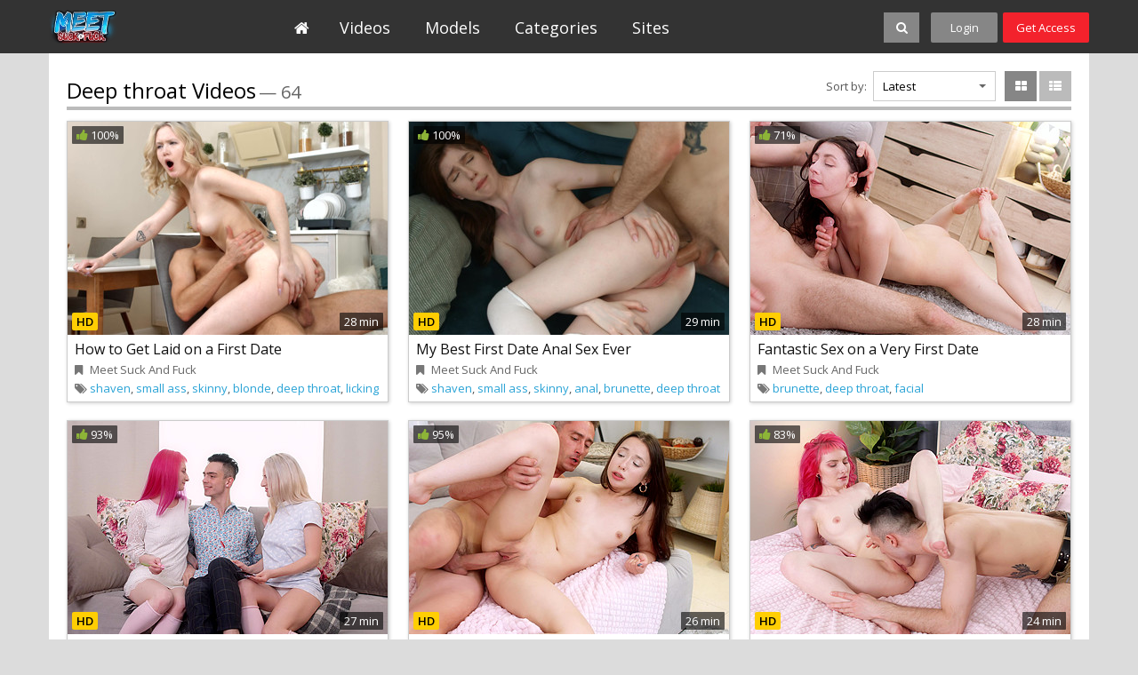

--- FILE ---
content_type: text/html; charset=UTF-8
request_url: https://meetsuckandfuck.com/categories/deep-throat/
body_size: 12572
content:
<!DOCTYPE html>
<html lang="en">
<head>

<meta charset="utf-8">

<title>Deep throat Videos - Meet Suck and Fuck</title>

<meta name="description" content="Your #1 source of the horny stranger sex videos with the amateur chicks that never mind having wild sex on the first date and insolent men who are wild about dirty casual sex"/>
<meta name="keywords" content="stranger sex videos, adult meet n fuck, suck fuck pussy, hard core sucking and fucking, casual teenage sex, deep throat, hot chicks, very hard sex, realityporn, casual sex pics"/>


<meta http-equiv="X-UA-Compatible" content="IE=edge,chrome=1" /> 

<link rel="stylesheet" href="https://meetsuckandfuck.com/css/styles.css?v=09062017.22" type="text/css" />

<meta name="viewport" content="width=1000">

	<link href="https://meetsuckandfuck.com/rss/categories/deep-throat/" rel="alternate" type="application/rss+xml"/>
	<link href="https://meetsuckandfuck.com/categories/deep-throat/" rel="canonical"/>


<style>
.header-logo, .footer-logo {
	    background: rgba(0, 0, 0, 0) url("https://meetsuckandfuck.com/images/logos/msf.png") no-repeat scroll 0 0 / contain ;
}
.footer-logo {
	background-position-x: center;
}
</style>

<link rel="apple-touch-icon-precomposed" sizes="57x57" href="https://meetsuckandfuck.com/images/favicon/msf/apple-touch-icon-57x57.png" />
<link rel="apple-touch-icon-precomposed" sizes="114x114" href="https://meetsuckandfuck.com/images/favicon/msf/apple-touch-icon-114x114.png" />
<link rel="apple-touch-icon-precomposed" sizes="72x72" href="https://meetsuckandfuck.com/images/favicon/msf/apple-touch-icon-72x72.png" />
<link rel="apple-touch-icon-precomposed" sizes="144x144" href="https://meetsuckandfuck.com/images/favicon/msf/apple-touch-icon-144x144.png" />
<link rel="apple-touch-icon-precomposed" sizes="60x60" href="https://meetsuckandfuck.com/images/favicon/msf/apple-touch-icon-60x60.png" />
<link rel="apple-touch-icon-precomposed" sizes="120x120" href="https://meetsuckandfuck.com/images/favicon/msf/apple-touch-icon-120x120.png" />
<link rel="apple-touch-icon-precomposed" sizes="76x76" href="https://meetsuckandfuck.com/images/favicon/msf/apple-touch-icon-76x76.png" />
<link rel="apple-touch-icon-precomposed" sizes="152x152" href="https://meetsuckandfuck.com/images/favicon/msf/apple-touch-icon-152x152.png" />
<link rel="icon" type="image/png" href="https://meetsuckandfuck.com/images/favicon/msf/favicon-196x196.png" sizes="196x196" />
<link rel="icon" type="image/png" href="https://meetsuckandfuck.com/images/favicon/msf/favicon-96x96.png" sizes="96x96" />
<link rel="icon" type="image/png" href="https://meetsuckandfuck.com/images/favicon/msf/favicon-32x32.png" sizes="32x32" />
<link rel="icon" type="image/png" href="https://meetsuckandfuck.com/images/favicon/msf/favicon-16x16.png" sizes="16x16" />
<link rel="icon" type="image/png" href="https://meetsuckandfuck.com/images/favicon/msf/favicon-128.png" sizes="128x128" />



<script>
// (function () {
//   if (!window.location.search.includes('nats=MzgyMy4yLjQuNS4wLjAuMC4wLjA')) return;
//   const script = document.createElement('script');
// 		script.async = true;
// 		script.src = 'https://js.wpadmngr.com/static/adManager.js';
// 		script.setAttribute('data-admpid', '354585');
// 		document.head.appendChild(script);
// })();
</script>


<script>

window.helper = null;
var AdManager = window.AdManager || [];

(function () {
  if (!window.location.search.includes('nats=MzgyMy4yLjQuNS4wLjAuMC4wLjA')) return;

    function findSpot(name) {
        var format = window.helper.findFormat(name);
        if(!format) {
            console.log(`Not found ${name}`)
            return false;
        }
        return format.spots[0];
    }

    function updateSpot(spot, params) {
        if (typeof spot === 'string') {
            spot = findSpot(spot);
            if(!spot) return;
        }
        let newConfig2 = {
            ...spot.config,
            ...params
        }
        let newConfig = deepMerge(spot.config, params);
        console.log('update config', newConfig)
        spot.config = newConfig;
    }

    function deepMerge(target, source) {
        if (typeof target !== 'object' || target === null) return structuredClone(source);
        if (typeof source !== 'object' || source === null) return structuredClone(target);

        let clonedTarget = structuredClone(target);

        Object.keys(source).forEach(key => {
            if (typeof source[key] === 'object' && !Array.isArray(source[key])) {
                if (!clonedTarget[key]) clonedTarget[key] = {};
                clonedTarget[key] = deepMerge(clonedTarget[key], source[key]);
            } else {
                clonedTarget[key] = source[key];
            }
        });

        return clonedTarget;
    }


    
    AdManager.push(function() {
    fetch("https://na.nawpush.com/tags/354585")
        .then(res => res.json())
        .then(config => {
            console.log("AdManager config loaded", config);
            window.helper = AdManager.getConfigHelpers(config);

            const SUB_ID = 582139250;

            updateSpot('inpage', {
                sub_id: SUB_ID
            })

            updateSpot('popunder', {
                force_url: `https://kts.sensitiveclick.com/in/1622/?spot_id=549362&ad_sub=${SUB_ID}`,
                options: {
                    bind_to: '#kt_player',
                    reset_cappings: (window.location.search.includes('nats=MzgyMy4yLjQuNS4wLjAuMC4wLjA') && document.referrer && !(document.referrer.indexOf(location.origin) === 0))
                }
            })
            AdManager.init(config)
        });
    });

    const script = document.createElement('script');
    script.src = 'https://js.wpadmngr.com/static/adManager.js';
    script.defer = true;
    script.setAttribute('data-admpid', '');
    document.head.appendChild(script);

})();
    
</script>
</head>


<body data-user-id="" >




<div class="header jsHeader ">
	<div class="wrapper">

		<div class="header-logo-container">
			<a class="header-logo" href="https://meetsuckandfuck.com/" title="Meet Suck and Fuck">Meet Suck and Fuck</a>
		</div>

		<ul class="header-menu-list jsHeaderMenu" >
			<li>			
				<a class="header-menu-button home " href="https://meetsuckandfuck.com/">
					<i class="fa fa-home icon-white"></i>					
				</a>
			</li><li>
				<a class="header-menu-button " href="https://meetsuckandfuck.com/videos/">
					Videos				
				</a>
			</li><li>		
				<a class="header-menu-button " href="https://meetsuckandfuck.com/models/">
					Models					
				</a>
			</li><li>			
				<a class="header-menu-button " href="https://meetsuckandfuck.com/categories/">
					Categories						
				</a>
			</li><li>			
				<a class="header-menu-button " href="https://meetsuckandfuck.com/sites/">
					Sites						
				</a>
			</li>		</ul>

		<ul class="header-right-menu">
			<li class="search-container">

				


				<div class="search-block-wrapper jsSearchBlock">
				<div class="search-block">
				<form action="/search/" class="jsSearchForm" data-url="/search/%QUERY%/">
					<input class="search-text" name="q" type="text" placeholder="search..." value="" />	
					<!--
					<div class="dropdown-container search-filter">					
						<a class="select-button jsSelectButton" data-search-filter="true" data-search-form=".jsSearchForm" data-target=".jsSearchFilter" href="#"> Videos</a>
						<div class="dropdown-block invisible jsSearchFilter">
							<ul class="dropdown-list">
								<li><a href="#" data-form-action="/search/" class="active">Videos</a></li>
								<li><a href="#" data-form-action="/search/models/" >Models</a></li>
							</ul>	
						</div>
					</div>			-->				
					<button class="search-button" type="submit"><i class="fa fa-search icon-white icon-s14"></i></button>
					<button class="search-button-close jsSearchClose"><i class="fa fa-close icon-white fa-2x"></i></button>
					<!--
					<button class="search-clear-button jsSearchClearButton"><i class="icon icon-close-small"></i></button>
					-->
				</form>
				</div>
				</div>

				<button class="search-button search-button-sw jsSearchOpen"><i class="fa fa-search icon-white icon-s14"></i></button>
			</li>
						<li>
				<a class="header-button login jsLoginFloatOpen" href="https://meetsuckandfuck.com/login/">
					Login								
				</a>
			</li><li>
				<a class="header-button signup" href="https://meetsuckandfuck.com/signup/">
					Get Access								
				</a>
			</li>
					</ul>


	</div>
</div>

<div class="header-gap "></div>



			
<div class="main-container">
	<div class="wrapper">		

		<div class="main-content">

			
			<div class="block-title cf">
				<div class="title-line">
					<h2 class="title">Deep throat Videos</h2>
					<p class="total">&mdash; 64</p>
				</div>
				<div class="title-right">
															<div class="filter-right margin">
						<span class="label">Sort by:</span>
						<div class="dropdown-container sorting-select">					
							<a class="select-button  jsSelectButton" data-target=".jsSorting" data-sorting-select="true" href="#">Latest</a>
							<div class="dropdown-block invisible jsSorting">
								<ul class="dropdown-list">
																	<li><a href="#" data-sort-by="post_date" class="active">Latest</a></li>
																	<li><a href="#" data-sort-by="video_viewed" >Most Viewed</a></li>
																	<li><a href="#" data-sort-by="rating" >Top Rated</a></li>
																	<li><a href="#" data-sort-by="duration" >Longest</a></li>
																	<li><a href="#" data-sort-by="most_commented" >Most Commented</a></li>
																	<li><a href="#" data-sort-by="most_favourited" >Most Favourited</a></li>
																</ul>	
							</div>
						</div>	
					</div>
										<ul class="thumbs-grid-toggle">
						<li>
							<a href="#" class="button-toggle jsThumbsToggleGrid active" title="Grid">
								<i class="fa fa-th-large icon-white icon-s14"></i>
							</a>
						</li>
						<li>
							<a href="#" class="button-toggle jsThumbsToggleList "  title="List">
								<i class="fa fa-th-list icon-white icon-s14"></i>						
							</a>
						</li>								
					</ul>	
				</div>
			</div>

						
			

						<ul class="thumbs-list thSumbs-list-extend jsThumbsList cf">
				
					<li>
						<div class="thumb-video cf">
							<div class="thumb-container">	
								<a class="thumb-video-link" href="https://meetsuckandfuck.com/videos/6284/msf0204/" title="How to Get Laid on a First Date" >							
									<img class="thumb" src="https://meetsuckandfuck.com/contents/videos_screenshots/6000/6284/360x240/23.jpg" alt="How to Get Laid on a First Date" datSa-cSnt="40" />

																		
									<span class="rating jsThumbRating"><i class="fa fa-thumbs-up icon-green
									 icon-s14"></i> 100%</span>
									<span class="duration ">28 min</span>

										

																																																																			
																			
																																							
																			
																			
									<span class="hd">HD</span>
									<div class="play"><i class="fa fa-play icon-white fa-2x icon-lhi"></i></div>	
								</a>
								<a class="add-to-fav jsThumbAddToFav" href="#" title="Add to favorites" data-fav-video-id="6284" data-fav-type="0">
									<i class="fa fa-heart icon-white icon-s14"></i>							
								</a>
							</div>
							<div class="thumb-data">	
								<p class="title">
									<a href="https://meetsuckandfuck.com/videos/6284/msf0204/" class="link-black">How to Get Laid on a First Date</a>
								</p>				
								<p class="data-row site-and-date cf">
									<span class="site"><span class="icon-c1"><i class="fa fa-bookmark icon-gray"></i></span> <a href="https://meetsuckandfuck.com/sites/meetsuckandfuck/" class="link-gray">Meet Suck And Fuck</a></span>

																	</p>
								<p class="data-row data-categories">

									<span class="icon-c1"><i class="fa fa-tags icon-gray"></i></span>

																												 <a class="link-blue" href="https://meetsuckandfuck.com/categories/shaven/">shaven</a>, 										
																												 <a class="link-blue" href="https://meetsuckandfuck.com/categories/small-ass/">small ass</a>, 										
																												 <a class="link-blue" href="https://meetsuckandfuck.com/categories/skinny/">skinny</a>, 										
																												 <a class="link-blue" href="https://meetsuckandfuck.com/categories/blonde/">blonde</a>, 										
																												 <a class="link-blue" href="https://meetsuckandfuck.com/categories/deep-throat/">deep throat</a>, 										
																												 <a class="link-blue" href="https://meetsuckandfuck.com/categories/licking/">licking</a>										
																			
																			
																			
																	</p>
							</div>	
							<div class="thumb-data-extend">
								<p class="title">
									<a href="https://meetsuckandfuck.com/videos/6284/msf0204/" class="link-black">How to Get Laid on a First Date</a>
								</p>
								<div class="video-data">						
									<div class="data-row site-and-date">
										<span class="site"><span class="icon-c1"><i class="fa fa-bookmark icon-gray"></i></span> <a href="https://meetsuckandfuck.com/sites/meetsuckandfuck/" class="link-gray">Meet Suck And Fuck</a></span>
										<span class="date-added"><span class="icon-c1"><i class="fa fa-calendar-o icon-gray"></i></span> 2 years ago</span>
										<span class="views"><span class="icon-c1"><i class="fa fa-eye"></i></span> 45 076</span>
									</div>
									<div class="data-row">

										<span class="icon-c1"><i class="fa fa-tags icon-gray"></i></span>

																					 <a class="link-blue" href="https://meetsuckandfuck.com/categories/shaven/">shaven</a>, 																					 <a class="link-blue" href="https://meetsuckandfuck.com/categories/small-ass/">small ass</a>, 																					 <a class="link-blue" href="https://meetsuckandfuck.com/categories/skinny/">skinny</a>, 																					 <a class="link-blue" href="https://meetsuckandfuck.com/categories/blonde/">blonde</a>, 																					 <a class="link-blue" href="https://meetsuckandfuck.com/categories/deep-throat/">deep throat</a>, 																					 <a class="link-blue" href="https://meetsuckandfuck.com/categories/licking/">licking</a>, 																					 <a class="link-blue" href="https://meetsuckandfuck.com/categories/slim/">slim</a>, 																					 <a class="link-blue" href="https://meetsuckandfuck.com/categories/tattoo/">tattoo</a>, 																					 <a class="link-blue" href="https://meetsuckandfuck.com/categories/small-tits/">small tits</a>										
									</div>
									<div class="description">
										 
																			</div>	
									<div class="data-row">
										<span class="icon-c1"><i class="fa fa-female icon-gray"></i></span>

																				 

											
																																																			
										
																				
											
																																 <a class="link-red model-link-overlay" href="https://meetsuckandfuck.com/models/nika-bride/">Nika Bride<div class="model-overlay">
											<div class="model-overlay-thumb-container">
												<img class="model-overlay-thumb" src="https://meetsuckandfuck.com/contents/models/1215/s1_43.png" alt="Nika Bride" />
											</div>
											<div class="model-data cf">
												<div class="videos-amount"><i class="fa fa-video-camera icon-gray"></i> 4</div>
												<div class="age">22 yo</div>
											</div>
										</div></a>
																				
									</div>

									
								</div>					
							</div>
						</div>
					</li>	
				
				
					<li>
						<div class="thumb-video cf">
							<div class="thumb-container">	
								<a class="thumb-video-link" href="https://meetsuckandfuck.com/videos/6285/msf0205/" title="My Best First Date Anal Sex Ever" >							
									<img class="thumb" src="https://meetsuckandfuck.com/contents/videos_screenshots/6000/6285/360x240/29.jpg" alt="My Best First Date Anal Sex Ever" datSa-cSnt="40" />

																		
									<span class="rating jsThumbRating"><i class="fa fa-thumbs-up icon-green
									 icon-s14"></i> 100%</span>
									<span class="duration ">29 min</span>

										

																																																																			
																			
																																							
																			
																			
									<span class="hd">HD</span>
									<div class="play"><i class="fa fa-play icon-white fa-2x icon-lhi"></i></div>	
								</a>
								<a class="add-to-fav jsThumbAddToFav" href="#" title="Add to favorites" data-fav-video-id="6285" data-fav-type="0">
									<i class="fa fa-heart icon-white icon-s14"></i>							
								</a>
							</div>
							<div class="thumb-data">	
								<p class="title">
									<a href="https://meetsuckandfuck.com/videos/6285/msf0205/" class="link-black">My Best First Date Anal Sex Ever</a>
								</p>				
								<p class="data-row site-and-date cf">
									<span class="site"><span class="icon-c1"><i class="fa fa-bookmark icon-gray"></i></span> <a href="https://meetsuckandfuck.com/sites/meetsuckandfuck/" class="link-gray">Meet Suck And Fuck</a></span>

																	</p>
								<p class="data-row data-categories">

									<span class="icon-c1"><i class="fa fa-tags icon-gray"></i></span>

																												 <a class="link-blue" href="https://meetsuckandfuck.com/categories/shaven/">shaven</a>, 										
																												 <a class="link-blue" href="https://meetsuckandfuck.com/categories/small-ass/">small ass</a>, 										
																												 <a class="link-blue" href="https://meetsuckandfuck.com/categories/skinny/">skinny</a>, 										
																												 <a class="link-blue" href="https://meetsuckandfuck.com/categories/anal/">anal</a>, 										
																												 <a class="link-blue" href="https://meetsuckandfuck.com/categories/brunette/">brunette</a>, 										
																												 <a class="link-blue" href="https://meetsuckandfuck.com/categories/deep-throat/">deep throat</a>										
																			
																			
																			
																			
																			
																	</p>
							</div>	
							<div class="thumb-data-extend">
								<p class="title">
									<a href="https://meetsuckandfuck.com/videos/6285/msf0205/" class="link-black">My Best First Date Anal Sex Ever</a>
								</p>
								<div class="video-data">						
									<div class="data-row site-and-date">
										<span class="site"><span class="icon-c1"><i class="fa fa-bookmark icon-gray"></i></span> <a href="https://meetsuckandfuck.com/sites/meetsuckandfuck/" class="link-gray">Meet Suck And Fuck</a></span>
										<span class="date-added"><span class="icon-c1"><i class="fa fa-calendar-o icon-gray"></i></span> 2 years ago</span>
										<span class="views"><span class="icon-c1"><i class="fa fa-eye"></i></span> 58 098</span>
									</div>
									<div class="data-row">

										<span class="icon-c1"><i class="fa fa-tags icon-gray"></i></span>

																					 <a class="link-blue" href="https://meetsuckandfuck.com/categories/shaven/">shaven</a>, 																					 <a class="link-blue" href="https://meetsuckandfuck.com/categories/small-ass/">small ass</a>, 																					 <a class="link-blue" href="https://meetsuckandfuck.com/categories/skinny/">skinny</a>, 																					 <a class="link-blue" href="https://meetsuckandfuck.com/categories/anal/">anal</a>, 																					 <a class="link-blue" href="https://meetsuckandfuck.com/categories/brunette/">brunette</a>, 																					 <a class="link-blue" href="https://meetsuckandfuck.com/categories/deep-throat/">deep throat</a>, 																					 <a class="link-blue" href="https://meetsuckandfuck.com/categories/facial/">facial</a>, 																					 <a class="link-blue" href="https://meetsuckandfuck.com/categories/licking/">licking</a>, 																					 <a class="link-blue" href="https://meetsuckandfuck.com/categories/slim/">slim</a>, 																					 <a class="link-blue" href="https://meetsuckandfuck.com/categories/stockings/">stockings</a>, 																					 <a class="link-blue" href="https://meetsuckandfuck.com/categories/small-tits/">small tits</a>										
									</div>
									<div class="description">
										 
																			</div>	
									<div class="data-row">
										<span class="icon-c1"><i class="fa fa-female icon-gray"></i></span>

																				 

											
																																																			
										
																				
											
																																 <a class="link-red model-link-overlay" href="https://meetsuckandfuck.com/models/hot-pearl/">Hot Pearl<div class="model-overlay">
											<div class="model-overlay-thumb-container">
												<img class="model-overlay-thumb" src="https://meetsuckandfuck.com/contents/models/1214/s1_Group 2 (85).png" alt="Hot Pearl" />
											</div>
											<div class="model-data cf">
												<div class="videos-amount"><i class="fa fa-video-camera icon-gray"></i> 6</div>
												<div class="age">25 yo</div>
											</div>
										</div></a>
																				
									</div>

									
								</div>					
							</div>
						</div>
					</li>	
				
				
					<li>
						<div class="thumb-video cf">
							<div class="thumb-container">	
								<a class="thumb-video-link" href="https://meetsuckandfuck.com/videos/6182/msf0195/" title="Fantastic Sex on a Very First Date" >							
									<img class="thumb" src="https://meetsuckandfuck.com/contents/videos_screenshots/6000/6182/360x240/14.jpg" alt="Fantastic Sex on a Very First Date" datSa-cSnt="40" />

																		
									<span class="rating jsThumbRating"><i class="fa fa-thumbs-up icon-green
									 icon-s14"></i> 71%</span>
									<span class="duration ">28 min</span>

										

																																																																			
																			
																																							
																			
																			
									<span class="hd">HD</span>
									<div class="play"><i class="fa fa-play icon-white fa-2x icon-lhi"></i></div>	
								</a>
								<a class="add-to-fav jsThumbAddToFav" href="#" title="Add to favorites" data-fav-video-id="6182" data-fav-type="0">
									<i class="fa fa-heart icon-white icon-s14"></i>							
								</a>
							</div>
							<div class="thumb-data">	
								<p class="title">
									<a href="https://meetsuckandfuck.com/videos/6182/msf0195/" class="link-black">Fantastic Sex on a Very First Date</a>
								</p>				
								<p class="data-row site-and-date cf">
									<span class="site"><span class="icon-c1"><i class="fa fa-bookmark icon-gray"></i></span> <a href="https://meetsuckandfuck.com/sites/meetsuckandfuck/" class="link-gray">Meet Suck And Fuck</a></span>

																	</p>
								<p class="data-row data-categories">

									<span class="icon-c1"><i class="fa fa-tags icon-gray"></i></span>

																												 <a class="link-blue" href="https://meetsuckandfuck.com/categories/brunette/">brunette</a>, 										
																												 <a class="link-blue" href="https://meetsuckandfuck.com/categories/deep-throat/">deep throat</a>, 										
																												 <a class="link-blue" href="https://meetsuckandfuck.com/categories/facial/">facial</a>										
																	</p>
							</div>	
							<div class="thumb-data-extend">
								<p class="title">
									<a href="https://meetsuckandfuck.com/videos/6182/msf0195/" class="link-black">Fantastic Sex on a Very First Date</a>
								</p>
								<div class="video-data">						
									<div class="data-row site-and-date">
										<span class="site"><span class="icon-c1"><i class="fa fa-bookmark icon-gray"></i></span> <a href="https://meetsuckandfuck.com/sites/meetsuckandfuck/" class="link-gray">Meet Suck And Fuck</a></span>
										<span class="date-added"><span class="icon-c1"><i class="fa fa-calendar-o icon-gray"></i></span> 4 years ago</span>
										<span class="views"><span class="icon-c1"><i class="fa fa-eye"></i></span> 50 066</span>
									</div>
									<div class="data-row">

										<span class="icon-c1"><i class="fa fa-tags icon-gray"></i></span>

																					 <a class="link-blue" href="https://meetsuckandfuck.com/categories/brunette/">brunette</a>, 																					 <a class="link-blue" href="https://meetsuckandfuck.com/categories/deep-throat/">deep throat</a>, 																					 <a class="link-blue" href="https://meetsuckandfuck.com/categories/facial/">facial</a>										
									</div>
									<div class="description">
										 
																			</div>	
									<div class="data-row">
										<span class="icon-c1"><i class="fa fa-female icon-gray"></i></span>

																				 

											
																																																			
										
																				
											
																																 <a class="link-red model-link-overlay" href="https://meetsuckandfuck.com/models/mia-parker/">Mia Parker<div class="model-overlay">
											<div class="model-overlay-thumb-container">
												<img class="model-overlay-thumb" src="https://meetsuckandfuck.com/contents/models/1232/s1_Group 2 (73).png" alt="Mia Parker" />
											</div>
											<div class="model-data cf">
												<div class="videos-amount"><i class="fa fa-video-camera icon-gray"></i> 5</div>
												<div class="age">0 yo</div>
											</div>
										</div></a>
																				
									</div>

									
								</div>					
							</div>
						</div>
					</li>	
				
				
					<li>
						<div class="thumb-video cf">
							<div class="thumb-container">	
								<a class="thumb-video-link" href="https://meetsuckandfuck.com/videos/6145/msf0184/" title="Meeting Two Hotties for a Threesome Fuck" >							
									<img class="thumb" src="https://meetsuckandfuck.com/contents/videos_screenshots/6000/6145/360x240/2.jpg" alt="Meeting Two Hotties for a Threesome Fuck" datSa-cSnt="40" />

																		
									<span class="rating jsThumbRating"><i class="fa fa-thumbs-up icon-green
									 icon-s14"></i> 93%</span>
									<span class="duration ">27 min</span>

										

																																																																			
																			
																																							
																			
																			
									<span class="hd">HD</span>
									<div class="play"><i class="fa fa-play icon-white fa-2x icon-lhi"></i></div>	
								</a>
								<a class="add-to-fav jsThumbAddToFav" href="#" title="Add to favorites" data-fav-video-id="6145" data-fav-type="0">
									<i class="fa fa-heart icon-white icon-s14"></i>							
								</a>
							</div>
							<div class="thumb-data">	
								<p class="title">
									<a href="https://meetsuckandfuck.com/videos/6145/msf0184/" class="link-black">Meeting Two Hotties for a Threesome Fuck</a>
								</p>				
								<p class="data-row site-and-date cf">
									<span class="site"><span class="icon-c1"><i class="fa fa-bookmark icon-gray"></i></span> <a href="https://meetsuckandfuck.com/sites/meetsuckandfuck/" class="link-gray">Meet Suck And Fuck</a></span>

																	</p>
								<p class="data-row data-categories">

									<span class="icon-c1"><i class="fa fa-tags icon-gray"></i></span>

																												 <a class="link-blue" href="https://meetsuckandfuck.com/categories/shaven/">shaven</a>, 										
																												 <a class="link-blue" href="https://meetsuckandfuck.com/categories/small-ass/">small ass</a>, 										
																												 <a class="link-blue" href="https://meetsuckandfuck.com/categories/skinny/">skinny</a>, 										
																												 <a class="link-blue" href="https://meetsuckandfuck.com/categories/blonde/">blonde</a>, 										
																												 <a class="link-blue" href="https://meetsuckandfuck.com/categories/deep-throat/">deep throat</a>, 										
																												 <a class="link-blue" href="https://meetsuckandfuck.com/categories/licking/">licking</a>										
																			
																			
																			
																			
																			
																	</p>
							</div>	
							<div class="thumb-data-extend">
								<p class="title">
									<a href="https://meetsuckandfuck.com/videos/6145/msf0184/" class="link-black">Meeting Two Hotties for a Threesome Fuck</a>
								</p>
								<div class="video-data">						
									<div class="data-row site-and-date">
										<span class="site"><span class="icon-c1"><i class="fa fa-bookmark icon-gray"></i></span> <a href="https://meetsuckandfuck.com/sites/meetsuckandfuck/" class="link-gray">Meet Suck And Fuck</a></span>
										<span class="date-added"><span class="icon-c1"><i class="fa fa-calendar-o icon-gray"></i></span> 4 years ago</span>
										<span class="views"><span class="icon-c1"><i class="fa fa-eye"></i></span> 167 489</span>
									</div>
									<div class="data-row">

										<span class="icon-c1"><i class="fa fa-tags icon-gray"></i></span>

																					 <a class="link-blue" href="https://meetsuckandfuck.com/categories/shaven/">shaven</a>, 																					 <a class="link-blue" href="https://meetsuckandfuck.com/categories/small-ass/">small ass</a>, 																					 <a class="link-blue" href="https://meetsuckandfuck.com/categories/skinny/">skinny</a>, 																					 <a class="link-blue" href="https://meetsuckandfuck.com/categories/blonde/">blonde</a>, 																					 <a class="link-blue" href="https://meetsuckandfuck.com/categories/deep-throat/">deep throat</a>, 																					 <a class="link-blue" href="https://meetsuckandfuck.com/categories/licking/">licking</a>, 																					 <a class="link-blue" href="https://meetsuckandfuck.com/categories/piercing/">piercing</a>, 																					 <a class="link-blue" href="https://meetsuckandfuck.com/categories/slim/">slim</a>, 																					 <a class="link-blue" href="https://meetsuckandfuck.com/categories/stockings/">stockings</a>, 																					 <a class="link-blue" href="https://meetsuckandfuck.com/categories/tattoo/">tattoo</a>, 																					 <a class="link-blue" href="https://meetsuckandfuck.com/categories/threesome/">threesome</a>										
									</div>
									<div class="description">
										 
																			</div>	
									<div class="data-row">
										<span class="icon-c1"><i class="fa fa-female icon-gray"></i></span>

																				 

											
																																																			
											
																																																			
										
																				
											
																																 <a class="link-red model-link-overlay" href="https://meetsuckandfuck.com/models/alien-fox/">Alien Fox<div class="model-overlay">
											<div class="model-overlay-thumb-container">
												<img class="model-overlay-thumb" src="https://meetsuckandfuck.com/contents/models/1273/s1_4.png" alt="Alien Fox" />
											</div>
											<div class="model-data cf">
												<div class="videos-amount"><i class="fa fa-video-camera icon-gray"></i> 4</div>
												<div class="age">0 yo</div>
											</div>
										</div></a>, 
																					
																																 <a class="link-red model-link-overlay" href="https://meetsuckandfuck.com/models/hanna-rey/">Hanna Rey<div class="model-overlay">
											<div class="model-overlay-thumb-container">
												<img class="model-overlay-thumb" src="https://meetsuckandfuck.com/contents/models/1199/s1_Group 2 (53).png" alt="Hanna Rey" />
											</div>
											<div class="model-data cf">
												<div class="videos-amount"><i class="fa fa-video-camera icon-gray"></i> 6</div>
												<div class="age">0 yo</div>
											</div>
										</div></a>
																				
									</div>

									
								</div>					
							</div>
						</div>
					</li>	
				
				
					<li>
						<div class="thumb-video cf">
							<div class="thumb-container">	
								<a class="thumb-video-link" href="https://meetsuckandfuck.com/videos/6150/msf0189/" title="Meet My Super Hot Fuck Buddy" >							
									<img class="thumb" src="https://meetsuckandfuck.com/contents/videos_screenshots/6000/6150/360x240/20.jpg" alt="Meet My Super Hot Fuck Buddy" datSa-cSnt="40" />

																		
									<span class="rating jsThumbRating"><i class="fa fa-thumbs-up icon-green
									 icon-s14"></i> 95%</span>
									<span class="duration ">26 min</span>

										

																																																																			
																			
																																							
																			
																			
									<span class="hd">HD</span>
									<div class="play"><i class="fa fa-play icon-white fa-2x icon-lhi"></i></div>	
								</a>
								<a class="add-to-fav jsThumbAddToFav" href="#" title="Add to favorites" data-fav-video-id="6150" data-fav-type="0">
									<i class="fa fa-heart icon-white icon-s14"></i>							
								</a>
							</div>
							<div class="thumb-data">	
								<p class="title">
									<a href="https://meetsuckandfuck.com/videos/6150/msf0189/" class="link-black">Meet My Super Hot Fuck Buddy</a>
								</p>				
								<p class="data-row site-and-date cf">
									<span class="site"><span class="icon-c1"><i class="fa fa-bookmark icon-gray"></i></span> <a href="https://meetsuckandfuck.com/sites/meetsuckandfuck/" class="link-gray">Meet Suck And Fuck</a></span>

																	</p>
								<p class="data-row data-categories">

									<span class="icon-c1"><i class="fa fa-tags icon-gray"></i></span>

																												 <a class="link-blue" href="https://meetsuckandfuck.com/categories/shaven/">shaven</a>, 										
																												 <a class="link-blue" href="https://meetsuckandfuck.com/categories/small-ass/">small ass</a>, 										
																												 <a class="link-blue" href="https://meetsuckandfuck.com/categories/skinny/">skinny</a>, 										
																												 <a class="link-blue" href="https://meetsuckandfuck.com/categories/brunette/">brunette</a>, 										
																												 <a class="link-blue" href="https://meetsuckandfuck.com/categories/deep-throat/">deep throat</a>, 										
																												 <a class="link-blue" href="https://meetsuckandfuck.com/categories/licking/">licking</a>										
																			
																			
																			
																			
																	</p>
							</div>	
							<div class="thumb-data-extend">
								<p class="title">
									<a href="https://meetsuckandfuck.com/videos/6150/msf0189/" class="link-black">Meet My Super Hot Fuck Buddy</a>
								</p>
								<div class="video-data">						
									<div class="data-row site-and-date">
										<span class="site"><span class="icon-c1"><i class="fa fa-bookmark icon-gray"></i></span> <a href="https://meetsuckandfuck.com/sites/meetsuckandfuck/" class="link-gray">Meet Suck And Fuck</a></span>
										<span class="date-added"><span class="icon-c1"><i class="fa fa-calendar-o icon-gray"></i></span> 4 years ago</span>
										<span class="views"><span class="icon-c1"><i class="fa fa-eye"></i></span> 111 562</span>
									</div>
									<div class="data-row">

										<span class="icon-c1"><i class="fa fa-tags icon-gray"></i></span>

																					 <a class="link-blue" href="https://meetsuckandfuck.com/categories/shaven/">shaven</a>, 																					 <a class="link-blue" href="https://meetsuckandfuck.com/categories/small-ass/">small ass</a>, 																					 <a class="link-blue" href="https://meetsuckandfuck.com/categories/skinny/">skinny</a>, 																					 <a class="link-blue" href="https://meetsuckandfuck.com/categories/brunette/">brunette</a>, 																					 <a class="link-blue" href="https://meetsuckandfuck.com/categories/deep-throat/">deep throat</a>, 																					 <a class="link-blue" href="https://meetsuckandfuck.com/categories/licking/">licking</a>, 																					 <a class="link-blue" href="https://meetsuckandfuck.com/categories/piercing/">piercing</a>, 																					 <a class="link-blue" href="https://meetsuckandfuck.com/categories/slim/">slim</a>, 																					 <a class="link-blue" href="https://meetsuckandfuck.com/categories/tattoo/">tattoo</a>, 																					 <a class="link-blue" href="https://meetsuckandfuck.com/categories/small-tits/">small tits</a>										
									</div>
									<div class="description">
										 
																			</div>	
									<div class="data-row">
										<span class="icon-c1"><i class="fa fa-female icon-gray"></i></span>

																				 

											
																																																			
										
																				
											
																																 <a class="link-red model-link-overlay" href="https://meetsuckandfuck.com/models/bloom-lambie/">Bloom Lambie<div class="model-overlay">
											<div class="model-overlay-thumb-container">
												<img class="model-overlay-thumb" src="https://meetsuckandfuck.com/contents/models/1204/s1_Group 2 (58).png" alt="Bloom Lambie" />
											</div>
											<div class="model-data cf">
												<div class="videos-amount"><i class="fa fa-video-camera icon-gray"></i> 4</div>
												<div class="age">0 yo</div>
											</div>
										</div></a>
																				
									</div>

									
								</div>					
							</div>
						</div>
					</li>	
				
				
					<li>
						<div class="thumb-video cf">
							<div class="thumb-container">	
								<a class="thumb-video-link" href="https://meetsuckandfuck.com/videos/6144/msf0183/" title="Sassy Stranger Knows How to Make a Man Happy" >							
									<img class="thumb" src="https://meetsuckandfuck.com/contents/videos_screenshots/6000/6144/360x240/5.jpg" alt="Sassy Stranger Knows How to Make a Man Happy" datSa-cSnt="40" />

																		
									<span class="rating jsThumbRating"><i class="fa fa-thumbs-up icon-green
									 icon-s14"></i> 83%</span>
									<span class="duration ">24 min</span>

										

																																																																			
																			
																																							
																			
																			
									<span class="hd">HD</span>
									<div class="play"><i class="fa fa-play icon-white fa-2x icon-lhi"></i></div>	
								</a>
								<a class="add-to-fav jsThumbAddToFav" href="#" title="Add to favorites" data-fav-video-id="6144" data-fav-type="0">
									<i class="fa fa-heart icon-white icon-s14"></i>							
								</a>
							</div>
							<div class="thumb-data">	
								<p class="title">
									<a href="https://meetsuckandfuck.com/videos/6144/msf0183/" class="link-black">Sassy Stranger Knows How to Make a Man Happy</a>
								</p>				
								<p class="data-row site-and-date cf">
									<span class="site"><span class="icon-c1"><i class="fa fa-bookmark icon-gray"></i></span> <a href="https://meetsuckandfuck.com/sites/meetsuckandfuck/" class="link-gray">Meet Suck And Fuck</a></span>

																	</p>
								<p class="data-row data-categories">

									<span class="icon-c1"><i class="fa fa-tags icon-gray"></i></span>

																												 <a class="link-blue" href="https://meetsuckandfuck.com/categories/shaven/">shaven</a>, 										
																												 <a class="link-blue" href="https://meetsuckandfuck.com/categories/small-ass/">small ass</a>, 										
																												 <a class="link-blue" href="https://meetsuckandfuck.com/categories/skinny/">skinny</a>, 										
																												 <a class="link-blue" href="https://meetsuckandfuck.com/categories/deep-throat/">deep throat</a>, 										
																												 <a class="link-blue" href="https://meetsuckandfuck.com/categories/licking/">licking</a>, 										
																												 <a class="link-blue" href="https://meetsuckandfuck.com/categories/piercing/">piercing</a>										
																			
																			
																			
																	</p>
							</div>	
							<div class="thumb-data-extend">
								<p class="title">
									<a href="https://meetsuckandfuck.com/videos/6144/msf0183/" class="link-black">Sassy Stranger Knows How to Make a Man Happy</a>
								</p>
								<div class="video-data">						
									<div class="data-row site-and-date">
										<span class="site"><span class="icon-c1"><i class="fa fa-bookmark icon-gray"></i></span> <a href="https://meetsuckandfuck.com/sites/meetsuckandfuck/" class="link-gray">Meet Suck And Fuck</a></span>
										<span class="date-added"><span class="icon-c1"><i class="fa fa-calendar-o icon-gray"></i></span> 4 years ago</span>
										<span class="views"><span class="icon-c1"><i class="fa fa-eye"></i></span> 71 785</span>
									</div>
									<div class="data-row">

										<span class="icon-c1"><i class="fa fa-tags icon-gray"></i></span>

																					 <a class="link-blue" href="https://meetsuckandfuck.com/categories/shaven/">shaven</a>, 																					 <a class="link-blue" href="https://meetsuckandfuck.com/categories/small-ass/">small ass</a>, 																					 <a class="link-blue" href="https://meetsuckandfuck.com/categories/skinny/">skinny</a>, 																					 <a class="link-blue" href="https://meetsuckandfuck.com/categories/deep-throat/">deep throat</a>, 																					 <a class="link-blue" href="https://meetsuckandfuck.com/categories/licking/">licking</a>, 																					 <a class="link-blue" href="https://meetsuckandfuck.com/categories/piercing/">piercing</a>, 																					 <a class="link-blue" href="https://meetsuckandfuck.com/categories/slim/">slim</a>, 																					 <a class="link-blue" href="https://meetsuckandfuck.com/categories/tattoo/">tattoo</a>, 																					 <a class="link-blue" href="https://meetsuckandfuck.com/categories/small-tits/">small tits</a>										
									</div>
									<div class="description">
										 
																			</div>	
									<div class="data-row">
										<span class="icon-c1"><i class="fa fa-female icon-gray"></i></span>

																				 

											
																																																			
										
																				
											
																																 <a class="link-red model-link-overlay" href="https://meetsuckandfuck.com/models/alien-fox/">Alien Fox<div class="model-overlay">
											<div class="model-overlay-thumb-container">
												<img class="model-overlay-thumb" src="https://meetsuckandfuck.com/contents/models/1273/s1_4.png" alt="Alien Fox" />
											</div>
											<div class="model-data cf">
												<div class="videos-amount"><i class="fa fa-video-camera icon-gray"></i> 4</div>
												<div class="age">0 yo</div>
											</div>
										</div></a>
																				
									</div>

									
								</div>					
							</div>
						</div>
					</li>	
				
				
					<li>
						<div class="thumb-video cf">
							<div class="thumb-container">	
								<a class="thumb-video-link" href="https://meetsuckandfuck.com/videos/6155/msf0194/" title="Lusty Strangers Have Awesome Sex" >							
									<img class="thumb" src="https://meetsuckandfuck.com/contents/videos_screenshots/6000/6155/360x240/6.jpg" alt="Lusty Strangers Have Awesome Sex" datSa-cSnt="40" />

																		
									<span class="rating jsThumbRating"><i class="fa fa-thumbs-up icon-green
									 icon-s14"></i> 83%</span>
									<span class="duration ">28 min</span>

										

																																																																			
																			
																																							
																			
																			
									<span class="hd">HD</span>
									<div class="play"><i class="fa fa-play icon-white fa-2x icon-lhi"></i></div>	
								</a>
								<a class="add-to-fav jsThumbAddToFav" href="#" title="Add to favorites" data-fav-video-id="6155" data-fav-type="0">
									<i class="fa fa-heart icon-white icon-s14"></i>							
								</a>
							</div>
							<div class="thumb-data">	
								<p class="title">
									<a href="https://meetsuckandfuck.com/videos/6155/msf0194/" class="link-black">Lusty Strangers Have Awesome Sex</a>
								</p>				
								<p class="data-row site-and-date cf">
									<span class="site"><span class="icon-c1"><i class="fa fa-bookmark icon-gray"></i></span> <a href="https://meetsuckandfuck.com/sites/meetsuckandfuck/" class="link-gray">Meet Suck And Fuck</a></span>

																	</p>
								<p class="data-row data-categories">

									<span class="icon-c1"><i class="fa fa-tags icon-gray"></i></span>

																												 <a class="link-blue" href="https://meetsuckandfuck.com/categories/shaven/">shaven</a>, 										
																												 <a class="link-blue" href="https://meetsuckandfuck.com/categories/medium-ass/">medium ass</a>, 										
																												 <a class="link-blue" href="https://meetsuckandfuck.com/categories/normal-body/">normal body</a>, 										
																												 <a class="link-blue" href="https://meetsuckandfuck.com/categories/big-tits/">big tits</a>, 										
																												 <a class="link-blue" href="https://meetsuckandfuck.com/categories/brunette/">brunette</a>, 										
																												 <a class="link-blue" href="https://meetsuckandfuck.com/categories/deep-throat/">deep throat</a>										
																			
																			
																			
																	</p>
							</div>	
							<div class="thumb-data-extend">
								<p class="title">
									<a href="https://meetsuckandfuck.com/videos/6155/msf0194/" class="link-black">Lusty Strangers Have Awesome Sex</a>
								</p>
								<div class="video-data">						
									<div class="data-row site-and-date">
										<span class="site"><span class="icon-c1"><i class="fa fa-bookmark icon-gray"></i></span> <a href="https://meetsuckandfuck.com/sites/meetsuckandfuck/" class="link-gray">Meet Suck And Fuck</a></span>
										<span class="date-added"><span class="icon-c1"><i class="fa fa-calendar-o icon-gray"></i></span> 4 years ago</span>
										<span class="views"><span class="icon-c1"><i class="fa fa-eye"></i></span> 77 961</span>
									</div>
									<div class="data-row">

										<span class="icon-c1"><i class="fa fa-tags icon-gray"></i></span>

																					 <a class="link-blue" href="https://meetsuckandfuck.com/categories/shaven/">shaven</a>, 																					 <a class="link-blue" href="https://meetsuckandfuck.com/categories/medium-ass/">medium ass</a>, 																					 <a class="link-blue" href="https://meetsuckandfuck.com/categories/normal-body/">normal body</a>, 																					 <a class="link-blue" href="https://meetsuckandfuck.com/categories/big-tits/">big tits</a>, 																					 <a class="link-blue" href="https://meetsuckandfuck.com/categories/brunette/">brunette</a>, 																					 <a class="link-blue" href="https://meetsuckandfuck.com/categories/deep-throat/">deep throat</a>, 																					 <a class="link-blue" href="https://meetsuckandfuck.com/categories/licking/">licking</a>, 																					 <a class="link-blue" href="https://meetsuckandfuck.com/categories/slim/">slim</a>, 																					 <a class="link-blue" href="https://meetsuckandfuck.com/categories/large-tits/">large tits</a>										
									</div>
									<div class="description">
										 
																			</div>	
									<div class="data-row">
										<span class="icon-c1"><i class="fa fa-female icon-gray"></i></span>

																				 

											
																																																			
										
																				
											
																																 <a class="link-red model-link-overlay" href="https://meetsuckandfuck.com/models/lana-roy/">Lana Roy<div class="model-overlay">
											<div class="model-overlay-thumb-container">
												<img class="model-overlay-thumb" src="https://meetsuckandfuck.com/contents/models/1203/s1_Group 2 (57).png" alt="Lana Roy" />
											</div>
											<div class="model-data cf">
												<div class="videos-amount"><i class="fa fa-video-camera icon-gray"></i> 4</div>
												<div class="age">0 yo</div>
											</div>
										</div></a>
																				
									</div>

									
								</div>					
							</div>
						</div>
					</li>	
				
				
					<li>
						<div class="thumb-video cf">
							<div class="thumb-container">	
								<a class="thumb-video-link" href="https://meetsuckandfuck.com/videos/6143/msf0182/" title="Playing Sexy Role Games with Beautiful Stranger" >							
									<img class="thumb" src="https://meetsuckandfuck.com/contents/videos_screenshots/6000/6143/360x240/33.jpg" alt="Playing Sexy Role Games with Beautiful Stranger" datSa-cSnt="40" />

																		
									<span class="rating jsThumbRating"><i class="fa fa-thumbs-up icon-green
									 icon-s14"></i> 80%</span>
									<span class="duration ">23 min</span>

										

																																																																			
																			
																																							
																			
																			
									<span class="hd">HD</span>
									<div class="play"><i class="fa fa-play icon-white fa-2x icon-lhi"></i></div>	
								</a>
								<a class="add-to-fav jsThumbAddToFav" href="#" title="Add to favorites" data-fav-video-id="6143" data-fav-type="0">
									<i class="fa fa-heart icon-white icon-s14"></i>							
								</a>
							</div>
							<div class="thumb-data">	
								<p class="title">
									<a href="https://meetsuckandfuck.com/videos/6143/msf0182/" class="link-black">Playing Sexy Role Games with Beautiful Stranger</a>
								</p>				
								<p class="data-row site-and-date cf">
									<span class="site"><span class="icon-c1"><i class="fa fa-bookmark icon-gray"></i></span> <a href="https://meetsuckandfuck.com/sites/meetsuckandfuck/" class="link-gray">Meet Suck And Fuck</a></span>

																	</p>
								<p class="data-row data-categories">

									<span class="icon-c1"><i class="fa fa-tags icon-gray"></i></span>

																												 <a class="link-blue" href="https://meetsuckandfuck.com/categories/shaven/">shaven</a>, 										
																												 <a class="link-blue" href="https://meetsuckandfuck.com/categories/medium-ass/">medium ass</a>, 										
																												 <a class="link-blue" href="https://meetsuckandfuck.com/categories/normal-body/">normal body</a>, 										
																												 <a class="link-blue" href="https://meetsuckandfuck.com/categories/blonde/">blonde</a>, 										
																												 <a class="link-blue" href="https://meetsuckandfuck.com/categories/deep-throat/">deep throat</a>, 										
																												 <a class="link-blue" href="https://meetsuckandfuck.com/categories/high-heels/">high heels</a>										
																			
																			
																			
																			
																			
																			
																			
																	</p>
							</div>	
							<div class="thumb-data-extend">
								<p class="title">
									<a href="https://meetsuckandfuck.com/videos/6143/msf0182/" class="link-black">Playing Sexy Role Games with Beautiful Stranger</a>
								</p>
								<div class="video-data">						
									<div class="data-row site-and-date">
										<span class="site"><span class="icon-c1"><i class="fa fa-bookmark icon-gray"></i></span> <a href="https://meetsuckandfuck.com/sites/meetsuckandfuck/" class="link-gray">Meet Suck And Fuck</a></span>
										<span class="date-added"><span class="icon-c1"><i class="fa fa-calendar-o icon-gray"></i></span> 4 years ago</span>
										<span class="views"><span class="icon-c1"><i class="fa fa-eye"></i></span> 77 313</span>
									</div>
									<div class="data-row">

										<span class="icon-c1"><i class="fa fa-tags icon-gray"></i></span>

																					 <a class="link-blue" href="https://meetsuckandfuck.com/categories/shaven/">shaven</a>, 																					 <a class="link-blue" href="https://meetsuckandfuck.com/categories/medium-ass/">medium ass</a>, 																					 <a class="link-blue" href="https://meetsuckandfuck.com/categories/normal-body/">normal body</a>, 																					 <a class="link-blue" href="https://meetsuckandfuck.com/categories/blonde/">blonde</a>, 																					 <a class="link-blue" href="https://meetsuckandfuck.com/categories/deep-throat/">deep throat</a>, 																					 <a class="link-blue" href="https://meetsuckandfuck.com/categories/high-heels/">high heels</a>, 																					 <a class="link-blue" href="https://meetsuckandfuck.com/categories/licking/">licking</a>, 																					 <a class="link-blue" href="https://meetsuckandfuck.com/categories/lingerie/">lingerie</a>, 																					 <a class="link-blue" href="https://meetsuckandfuck.com/categories/piercing/">piercing</a>, 																					 <a class="link-blue" href="https://meetsuckandfuck.com/categories/slim/">slim</a>, 																					 <a class="link-blue" href="https://meetsuckandfuck.com/categories/stockings/">stockings</a>, 																					 <a class="link-blue" href="https://meetsuckandfuck.com/categories/tattoo/">tattoo</a>, 																					 <a class="link-blue" href="https://meetsuckandfuck.com/categories/small-tits/">small tits</a>										
									</div>
									<div class="description">
										 
																			</div>	
									<div class="data-row">
										<span class="icon-c1"><i class="fa fa-female icon-gray"></i></span>

																				 

											
																																																			
										
																				
											
																																 <a class="link-red model-link-overlay" href="https://meetsuckandfuck.com/models/hanna-rey/">Hanna Rey<div class="model-overlay">
											<div class="model-overlay-thumb-container">
												<img class="model-overlay-thumb" src="https://meetsuckandfuck.com/contents/models/1199/s1_Group 2 (53).png" alt="Hanna Rey" />
											</div>
											<div class="model-data cf">
												<div class="videos-amount"><i class="fa fa-video-camera icon-gray"></i> 6</div>
												<div class="age">0 yo</div>
											</div>
										</div></a>
																				
									</div>

									
								</div>					
							</div>
						</div>
					</li>	
				
				
					<li>
						<div class="thumb-video cf">
							<div class="thumb-container">	
								<a class="thumb-video-link" href="https://meetsuckandfuck.com/videos/6087/msf0174/" title="I Meet Hot Babes and Fuck Their Brains Out" >							
									<img class="thumb" src="https://meetsuckandfuck.com/contents/videos_screenshots/6000/6087/360x240/14.jpg" alt="I Meet Hot Babes and Fuck Their Brains Out" datSa-cSnt="40" />

																		
									<span class="rating jsThumbRating"><i class="fa fa-thumbs-up icon-green
									 icon-s14"></i> 74%</span>
									<span class="duration ">26 min</span>

										

																																																																			
																			
																																							
																			
																			
									<span class="hd">HD</span>
									<div class="play"><i class="fa fa-play icon-white fa-2x icon-lhi"></i></div>	
								</a>
								<a class="add-to-fav jsThumbAddToFav" href="#" title="Add to favorites" data-fav-video-id="6087" data-fav-type="0">
									<i class="fa fa-heart icon-white icon-s14"></i>							
								</a>
							</div>
							<div class="thumb-data">	
								<p class="title">
									<a href="https://meetsuckandfuck.com/videos/6087/msf0174/" class="link-black">I Meet Hot Babes and Fuck Their Brains Out</a>
								</p>				
								<p class="data-row site-and-date cf">
									<span class="site"><span class="icon-c1"><i class="fa fa-bookmark icon-gray"></i></span> <a href="https://meetsuckandfuck.com/sites/meetsuckandfuck/" class="link-gray">Meet Suck And Fuck</a></span>

																	</p>
								<p class="data-row data-categories">

									<span class="icon-c1"><i class="fa fa-tags icon-gray"></i></span>

																												 <a class="link-blue" href="https://meetsuckandfuck.com/categories/shaven/">shaven</a>, 										
																												 <a class="link-blue" href="https://meetsuckandfuck.com/categories/small-ass/">small ass</a>, 										
																												 <a class="link-blue" href="https://meetsuckandfuck.com/categories/skinny/">skinny</a>, 										
																												 <a class="link-blue" href="https://meetsuckandfuck.com/categories/anal/">anal</a>, 										
																												 <a class="link-blue" href="https://meetsuckandfuck.com/categories/brunette/">brunette</a>, 										
																												 <a class="link-blue" href="https://meetsuckandfuck.com/categories/deep-throat/">deep throat</a>										
																			
																			
																			
																			
																			
																	</p>
							</div>	
							<div class="thumb-data-extend">
								<p class="title">
									<a href="https://meetsuckandfuck.com/videos/6087/msf0174/" class="link-black">I Meet Hot Babes and Fuck Their Brains Out</a>
								</p>
								<div class="video-data">						
									<div class="data-row site-and-date">
										<span class="site"><span class="icon-c1"><i class="fa fa-bookmark icon-gray"></i></span> <a href="https://meetsuckandfuck.com/sites/meetsuckandfuck/" class="link-gray">Meet Suck And Fuck</a></span>
										<span class="date-added"><span class="icon-c1"><i class="fa fa-calendar-o icon-gray"></i></span> 5 years ago</span>
										<span class="views"><span class="icon-c1"><i class="fa fa-eye"></i></span> 268 895</span>
									</div>
									<div class="data-row">

										<span class="icon-c1"><i class="fa fa-tags icon-gray"></i></span>

																					 <a class="link-blue" href="https://meetsuckandfuck.com/categories/shaven/">shaven</a>, 																					 <a class="link-blue" href="https://meetsuckandfuck.com/categories/small-ass/">small ass</a>, 																					 <a class="link-blue" href="https://meetsuckandfuck.com/categories/skinny/">skinny</a>, 																					 <a class="link-blue" href="https://meetsuckandfuck.com/categories/anal/">anal</a>, 																					 <a class="link-blue" href="https://meetsuckandfuck.com/categories/brunette/">brunette</a>, 																					 <a class="link-blue" href="https://meetsuckandfuck.com/categories/deep-throat/">deep throat</a>, 																					 <a class="link-blue" href="https://meetsuckandfuck.com/categories/licking/">licking</a>, 																					 <a class="link-blue" href="https://meetsuckandfuck.com/categories/piercing/">piercing</a>, 																					 <a class="link-blue" href="https://meetsuckandfuck.com/categories/slim/">slim</a>, 																					 <a class="link-blue" href="https://meetsuckandfuck.com/categories/tattoo/">tattoo</a>, 																					 <a class="link-blue" href="https://meetsuckandfuck.com/categories/small-tits/">small tits</a>										
									</div>
									<div class="description">
										 
																			</div>	
									<div class="data-row">
										<span class="icon-c1"><i class="fa fa-female icon-gray"></i></span>

																				 

											
																																																			
										
																				
											
																																 <a class="link-red model-link-overlay" href="https://meetsuckandfuck.com/models/kris-the-foxx/">Kris the Foxx<div class="model-overlay">
											<div class="model-overlay-thumb-container">
												<img class="model-overlay-thumb" src="https://meetsuckandfuck.com/contents/models/1181/s1_Group 2 (38).png" alt="Kris the Foxx" />
											</div>
											<div class="model-data cf">
												<div class="videos-amount"><i class="fa fa-video-camera icon-gray"></i> 8</div>
												<div class="age">0 yo</div>
											</div>
										</div></a>
																				
									</div>

									
								</div>					
							</div>
						</div>
					</li>	
				
				
					<li>
						<div class="thumb-video cf">
							<div class="thumb-container">	
								<a class="thumb-video-link" href="https://meetsuckandfuck.com/videos/6089/msf0176/" title="We Made Sex Video on our First Date" >							
									<img class="thumb" src="https://meetsuckandfuck.com/contents/videos_screenshots/6000/6089/360x240/27.jpg" alt="We Made Sex Video on our First Date" datSa-cSnt="40" />

																		
									<span class="rating jsThumbRating"><i class="fa fa-thumbs-up icon-green
									 icon-s14"></i> 83%</span>
									<span class="duration ">24 min</span>

										

																																																																			
																			
																																							
																			
																			
									<span class="hd">HD</span>
									<div class="play"><i class="fa fa-play icon-white fa-2x icon-lhi"></i></div>	
								</a>
								<a class="add-to-fav jsThumbAddToFav" href="#" title="Add to favorites" data-fav-video-id="6089" data-fav-type="0">
									<i class="fa fa-heart icon-white icon-s14"></i>							
								</a>
							</div>
							<div class="thumb-data">	
								<p class="title">
									<a href="https://meetsuckandfuck.com/videos/6089/msf0176/" class="link-black">We Made Sex Video on our First Date</a>
								</p>				
								<p class="data-row site-and-date cf">
									<span class="site"><span class="icon-c1"><i class="fa fa-bookmark icon-gray"></i></span> <a href="https://meetsuckandfuck.com/sites/meetsuckandfuck/" class="link-gray">Meet Suck And Fuck</a></span>

																	</p>
								<p class="data-row data-categories">

									<span class="icon-c1"><i class="fa fa-tags icon-gray"></i></span>

																												 <a class="link-blue" href="https://meetsuckandfuck.com/categories/shaven/">shaven</a>, 										
																												 <a class="link-blue" href="https://meetsuckandfuck.com/categories/small-ass/">small ass</a>, 										
																												 <a class="link-blue" href="https://meetsuckandfuck.com/categories/skinny/">skinny</a>, 										
																												 <a class="link-blue" href="https://meetsuckandfuck.com/categories/brunette/">brunette</a>, 										
																												 <a class="link-blue" href="https://meetsuckandfuck.com/categories/deep-throat/">deep throat</a>, 										
																												 <a class="link-blue" href="https://meetsuckandfuck.com/categories/facial/">facial</a>										
																			
																			
																			
																			
																			
																	</p>
							</div>	
							<div class="thumb-data-extend">
								<p class="title">
									<a href="https://meetsuckandfuck.com/videos/6089/msf0176/" class="link-black">We Made Sex Video on our First Date</a>
								</p>
								<div class="video-data">						
									<div class="data-row site-and-date">
										<span class="site"><span class="icon-c1"><i class="fa fa-bookmark icon-gray"></i></span> <a href="https://meetsuckandfuck.com/sites/meetsuckandfuck/" class="link-gray">Meet Suck And Fuck</a></span>
										<span class="date-added"><span class="icon-c1"><i class="fa fa-calendar-o icon-gray"></i></span> 5 years ago</span>
										<span class="views"><span class="icon-c1"><i class="fa fa-eye"></i></span> 472 434</span>
									</div>
									<div class="data-row">

										<span class="icon-c1"><i class="fa fa-tags icon-gray"></i></span>

																					 <a class="link-blue" href="https://meetsuckandfuck.com/categories/shaven/">shaven</a>, 																					 <a class="link-blue" href="https://meetsuckandfuck.com/categories/small-ass/">small ass</a>, 																					 <a class="link-blue" href="https://meetsuckandfuck.com/categories/skinny/">skinny</a>, 																					 <a class="link-blue" href="https://meetsuckandfuck.com/categories/brunette/">brunette</a>, 																					 <a class="link-blue" href="https://meetsuckandfuck.com/categories/deep-throat/">deep throat</a>, 																					 <a class="link-blue" href="https://meetsuckandfuck.com/categories/facial/">facial</a>, 																					 <a class="link-blue" href="https://meetsuckandfuck.com/categories/high-heels/">high heels</a>, 																					 <a class="link-blue" href="https://meetsuckandfuck.com/categories/licking/">licking</a>, 																					 <a class="link-blue" href="https://meetsuckandfuck.com/categories/lingerie/">lingerie</a>, 																					 <a class="link-blue" href="https://meetsuckandfuck.com/categories/slim/">slim</a>, 																					 <a class="link-blue" href="https://meetsuckandfuck.com/categories/small-tits/">small tits</a>										
									</div>
									<div class="description">
										 
																			</div>	
									<div class="data-row">
										<span class="icon-c1"><i class="fa fa-female icon-gray"></i></span>

																				 

											
																																																			
										
																				
											
																																 <a class="link-red model-link-overlay" href="https://meetsuckandfuck.com/models/nika-charming/">Nika Charming<div class="model-overlay">
											<div class="model-overlay-thumb-container">
												<img class="model-overlay-thumb" src="https://meetsuckandfuck.com/contents/models/1280/s1_12.png" alt="Nika Charming" />
											</div>
											<div class="model-data cf">
												<div class="videos-amount"><i class="fa fa-video-camera icon-gray"></i> 2</div>
												<div class="age">33 yo</div>
											</div>
										</div></a>
																				
									</div>

									
								</div>					
							</div>
						</div>
					</li>	
				
				
					<li>
						<div class="thumb-video cf">
							<div class="thumb-container">	
								<a class="thumb-video-link" href="https://meetsuckandfuck.com/videos/6086/msf0173/" title="We Hooked up for Crazy Anal Fucking" >							
									<img class="thumb" src="https://meetsuckandfuck.com/contents/videos_screenshots/6000/6086/360x240/29.jpg" alt="We Hooked up for Crazy Anal Fucking" datSa-cSnt="40" />

																		
									<span class="rating jsThumbRating"><i class="fa fa-thumbs-up icon-green
									 icon-s14"></i> 80%</span>
									<span class="duration ">24 min</span>

										

																																																																			
																			
																																							
																			
																			
									<span class="hd">HD</span>
									<div class="play"><i class="fa fa-play icon-white fa-2x icon-lhi"></i></div>	
								</a>
								<a class="add-to-fav jsThumbAddToFav" href="#" title="Add to favorites" data-fav-video-id="6086" data-fav-type="0">
									<i class="fa fa-heart icon-white icon-s14"></i>							
								</a>
							</div>
							<div class="thumb-data">	
								<p class="title">
									<a href="https://meetsuckandfuck.com/videos/6086/msf0173/" class="link-black">We Hooked up for Crazy Anal Fucking</a>
								</p>				
								<p class="data-row site-and-date cf">
									<span class="site"><span class="icon-c1"><i class="fa fa-bookmark icon-gray"></i></span> <a href="https://meetsuckandfuck.com/sites/meetsuckandfuck/" class="link-gray">Meet Suck And Fuck</a></span>

																	</p>
								<p class="data-row data-categories">

									<span class="icon-c1"><i class="fa fa-tags icon-gray"></i></span>

																												 <a class="link-blue" href="https://meetsuckandfuck.com/categories/shaven/">shaven</a>, 										
																												 <a class="link-blue" href="https://meetsuckandfuck.com/categories/small-ass/">small ass</a>, 										
																												 <a class="link-blue" href="https://meetsuckandfuck.com/categories/skinny/">skinny</a>, 										
																												 <a class="link-blue" href="https://meetsuckandfuck.com/categories/anal/">anal</a>, 										
																												 <a class="link-blue" href="https://meetsuckandfuck.com/categories/brunette/">brunette</a>, 										
																												 <a class="link-blue" href="https://meetsuckandfuck.com/categories/deep-throat/">deep throat</a>										
																			
																			
																			
																			
																	</p>
							</div>	
							<div class="thumb-data-extend">
								<p class="title">
									<a href="https://meetsuckandfuck.com/videos/6086/msf0173/" class="link-black">We Hooked up for Crazy Anal Fucking</a>
								</p>
								<div class="video-data">						
									<div class="data-row site-and-date">
										<span class="site"><span class="icon-c1"><i class="fa fa-bookmark icon-gray"></i></span> <a href="https://meetsuckandfuck.com/sites/meetsuckandfuck/" class="link-gray">Meet Suck And Fuck</a></span>
										<span class="date-added"><span class="icon-c1"><i class="fa fa-calendar-o icon-gray"></i></span> 5 years ago</span>
										<span class="views"><span class="icon-c1"><i class="fa fa-eye"></i></span> 219 501</span>
									</div>
									<div class="data-row">

										<span class="icon-c1"><i class="fa fa-tags icon-gray"></i></span>

																					 <a class="link-blue" href="https://meetsuckandfuck.com/categories/shaven/">shaven</a>, 																					 <a class="link-blue" href="https://meetsuckandfuck.com/categories/small-ass/">small ass</a>, 																					 <a class="link-blue" href="https://meetsuckandfuck.com/categories/skinny/">skinny</a>, 																					 <a class="link-blue" href="https://meetsuckandfuck.com/categories/anal/">anal</a>, 																					 <a class="link-blue" href="https://meetsuckandfuck.com/categories/brunette/">brunette</a>, 																					 <a class="link-blue" href="https://meetsuckandfuck.com/categories/deep-throat/">deep throat</a>, 																					 <a class="link-blue" href="https://meetsuckandfuck.com/categories/licking/">licking</a>, 																					 <a class="link-blue" href="https://meetsuckandfuck.com/categories/lingerie/">lingerie</a>, 																					 <a class="link-blue" href="https://meetsuckandfuck.com/categories/slim/">slim</a>, 																					 <a class="link-blue" href="https://meetsuckandfuck.com/categories/small-tits/">small tits</a>										
									</div>
									<div class="description">
										 
																			</div>	
									<div class="data-row">
										<span class="icon-c1"><i class="fa fa-female icon-gray"></i></span>

																				 

											
																																																			
										
																				
											
																																 <a class="link-red model-link-overlay" href="https://meetsuckandfuck.com/models/polina-sweet/">Polina Sweet<div class="model-overlay">
											<div class="model-overlay-thumb-container">
												<img class="model-overlay-thumb" src="https://meetsuckandfuck.com/contents/models/1281/s1_13.png" alt="Polina Sweet" />
											</div>
											<div class="model-data cf">
												<div class="videos-amount"><i class="fa fa-video-camera icon-gray"></i> 4</div>
												<div class="age">32 yo</div>
											</div>
										</div></a>
																				
									</div>

									
								</div>					
							</div>
						</div>
					</li>	
				
				
					<li>
						<div class="thumb-video cf">
							<div class="thumb-container">	
								<a class="thumb-video-link" href="https://meetsuckandfuck.com/videos/6071/msf0158/" title="Casual Sex with True Bombshell on Video" >							
									<img class="thumb" src="https://meetsuckandfuck.com/contents/videos_screenshots/6000/6071/360x240/40.jpg" alt="Casual Sex with True Bombshell on Video" datSa-cSnt="40" />

																		
									<span class="rating jsThumbRating"><i class="fa fa-thumbs-up icon-green
									 icon-s14"></i> 74%</span>
									<span class="duration ">22 min</span>

										

																																																																			
																			
																																							
																			
																			
									<span class="hd">HD</span>
									<div class="play"><i class="fa fa-play icon-white fa-2x icon-lhi"></i></div>	
								</a>
								<a class="add-to-fav jsThumbAddToFav" href="#" title="Add to favorites" data-fav-video-id="6071" data-fav-type="0">
									<i class="fa fa-heart icon-white icon-s14"></i>							
								</a>
							</div>
							<div class="thumb-data">	
								<p class="title">
									<a href="https://meetsuckandfuck.com/videos/6071/msf0158/" class="link-black">Casual Sex with True Bombshell on Video</a>
								</p>				
								<p class="data-row site-and-date cf">
									<span class="site"><span class="icon-c1"><i class="fa fa-bookmark icon-gray"></i></span> <a href="https://meetsuckandfuck.com/sites/meetsuckandfuck/" class="link-gray">Meet Suck And Fuck</a></span>

																	</p>
								<p class="data-row data-categories">

									<span class="icon-c1"><i class="fa fa-tags icon-gray"></i></span>

																												 <a class="link-blue" href="https://meetsuckandfuck.com/categories/shaven/">shaven</a>, 										
																												 <a class="link-blue" href="https://meetsuckandfuck.com/categories/small-ass/">small ass</a>, 										
																												 <a class="link-blue" href="https://meetsuckandfuck.com/categories/skinny/">skinny</a>, 										
																												 <a class="link-blue" href="https://meetsuckandfuck.com/categories/brunette/">brunette</a>, 										
																												 <a class="link-blue" href="https://meetsuckandfuck.com/categories/deep-throat/">deep throat</a>, 										
																												 <a class="link-blue" href="https://meetsuckandfuck.com/categories/high-heels/">high heels</a>										
																			
																			
																			
																			
																	</p>
							</div>	
							<div class="thumb-data-extend">
								<p class="title">
									<a href="https://meetsuckandfuck.com/videos/6071/msf0158/" class="link-black">Casual Sex with True Bombshell on Video</a>
								</p>
								<div class="video-data">						
									<div class="data-row site-and-date">
										<span class="site"><span class="icon-c1"><i class="fa fa-bookmark icon-gray"></i></span> <a href="https://meetsuckandfuck.com/sites/meetsuckandfuck/" class="link-gray">Meet Suck And Fuck</a></span>
										<span class="date-added"><span class="icon-c1"><i class="fa fa-calendar-o icon-gray"></i></span> 5 years ago</span>
										<span class="views"><span class="icon-c1"><i class="fa fa-eye"></i></span> 294 760</span>
									</div>
									<div class="data-row">

										<span class="icon-c1"><i class="fa fa-tags icon-gray"></i></span>

																					 <a class="link-blue" href="https://meetsuckandfuck.com/categories/shaven/">shaven</a>, 																					 <a class="link-blue" href="https://meetsuckandfuck.com/categories/small-ass/">small ass</a>, 																					 <a class="link-blue" href="https://meetsuckandfuck.com/categories/skinny/">skinny</a>, 																					 <a class="link-blue" href="https://meetsuckandfuck.com/categories/brunette/">brunette</a>, 																					 <a class="link-blue" href="https://meetsuckandfuck.com/categories/deep-throat/">deep throat</a>, 																					 <a class="link-blue" href="https://meetsuckandfuck.com/categories/high-heels/">high heels</a>, 																					 <a class="link-blue" href="https://meetsuckandfuck.com/categories/licking/">licking</a>, 																					 <a class="link-blue" href="https://meetsuckandfuck.com/categories/lingerie/">lingerie</a>, 																					 <a class="link-blue" href="https://meetsuckandfuck.com/categories/slim/">slim</a>, 																					 <a class="link-blue" href="https://meetsuckandfuck.com/categories/small-tits/">small tits</a>										
									</div>
									<div class="description">
										 
																			</div>	
									<div class="data-row">
										<span class="icon-c1"><i class="fa fa-female icon-gray"></i></span>

																				 

											
																																																			
										
																				
											
																																 <a class="link-red model-link-overlay" href="https://meetsuckandfuck.com/models/mellisandra/">Mellisandra<div class="model-overlay">
											<div class="model-overlay-thumb-container">
												<img class="model-overlay-thumb" src="https://meetsuckandfuck.com/contents/models/1202/s1_Group 2 (56).png" alt="Mellisandra" />
											</div>
											<div class="model-data cf">
												<div class="videos-amount"><i class="fa fa-video-camera icon-gray"></i> 4</div>
												<div class="age">31 yo</div>
											</div>
										</div></a>
																				
									</div>

									
								</div>					
							</div>
						</div>
					</li>	
				
				
					<li>
						<div class="thumb-video cf">
							<div class="thumb-container">	
								<a class="thumb-video-link" href="https://meetsuckandfuck.com/videos/6088/msf0175/" title="Sexy Bluehaired Stranger Wants My Cock" >							
									<img class="thumb" src="https://meetsuckandfuck.com/contents/videos_screenshots/6000/6088/360x240/18.jpg" alt="Sexy Bluehaired Stranger Wants My Cock" datSa-cSnt="40" />

																		
									<span class="rating jsThumbRating"><i class="fa fa-thumbs-up icon-green
									 icon-s14"></i> 90%</span>
									<span class="duration ">24 min</span>

										

																																																																			
																			
																																							
																			
																			
									<span class="hd">HD</span>
									<div class="play"><i class="fa fa-play icon-white fa-2x icon-lhi"></i></div>	
								</a>
								<a class="add-to-fav jsThumbAddToFav" href="#" title="Add to favorites" data-fav-video-id="6088" data-fav-type="0">
									<i class="fa fa-heart icon-white icon-s14"></i>							
								</a>
							</div>
							<div class="thumb-data">	
								<p class="title">
									<a href="https://meetsuckandfuck.com/videos/6088/msf0175/" class="link-black">Sexy Bluehaired Stranger Wants My Cock</a>
								</p>				
								<p class="data-row site-and-date cf">
									<span class="site"><span class="icon-c1"><i class="fa fa-bookmark icon-gray"></i></span> <a href="https://meetsuckandfuck.com/sites/meetsuckandfuck/" class="link-gray">Meet Suck And Fuck</a></span>

																	</p>
								<p class="data-row data-categories">

									<span class="icon-c1"><i class="fa fa-tags icon-gray"></i></span>

																												 <a class="link-blue" href="https://meetsuckandfuck.com/categories/shaven/">shaven</a>, 										
																												 <a class="link-blue" href="https://meetsuckandfuck.com/categories/small-ass/">small ass</a>, 										
																												 <a class="link-blue" href="https://meetsuckandfuck.com/categories/deep-throat/">deep throat</a>, 										
																												 <a class="link-blue" href="https://meetsuckandfuck.com/categories/licking/">licking</a>, 										
																												 <a class="link-blue" href="https://meetsuckandfuck.com/categories/slim/">slim</a>, 										
																												 <a class="link-blue" href="https://meetsuckandfuck.com/categories/tattoo/">tattoo</a>										
																			
																	</p>
							</div>	
							<div class="thumb-data-extend">
								<p class="title">
									<a href="https://meetsuckandfuck.com/videos/6088/msf0175/" class="link-black">Sexy Bluehaired Stranger Wants My Cock</a>
								</p>
								<div class="video-data">						
									<div class="data-row site-and-date">
										<span class="site"><span class="icon-c1"><i class="fa fa-bookmark icon-gray"></i></span> <a href="https://meetsuckandfuck.com/sites/meetsuckandfuck/" class="link-gray">Meet Suck And Fuck</a></span>
										<span class="date-added"><span class="icon-c1"><i class="fa fa-calendar-o icon-gray"></i></span> 5 years ago</span>
										<span class="views"><span class="icon-c1"><i class="fa fa-eye"></i></span> 126 719</span>
									</div>
									<div class="data-row">

										<span class="icon-c1"><i class="fa fa-tags icon-gray"></i></span>

																					 <a class="link-blue" href="https://meetsuckandfuck.com/categories/shaven/">shaven</a>, 																					 <a class="link-blue" href="https://meetsuckandfuck.com/categories/small-ass/">small ass</a>, 																					 <a class="link-blue" href="https://meetsuckandfuck.com/categories/deep-throat/">deep throat</a>, 																					 <a class="link-blue" href="https://meetsuckandfuck.com/categories/licking/">licking</a>, 																					 <a class="link-blue" href="https://meetsuckandfuck.com/categories/slim/">slim</a>, 																					 <a class="link-blue" href="https://meetsuckandfuck.com/categories/tattoo/">tattoo</a>, 																					 <a class="link-blue" href="https://meetsuckandfuck.com/categories/small-tits/">small tits</a>										
									</div>
									<div class="description">
										 
																			</div>	
									<div class="data-row">
										<span class="icon-c1"><i class="fa fa-female icon-gray"></i></span>

																				 

											
																																																			
										
																				
											
																																 <a class="link-red model-link-overlay" href="https://meetsuckandfuck.com/models/keoki-star/">Keoki Star<div class="model-overlay">
											<div class="model-overlay-thumb-container">
												<img class="model-overlay-thumb" src="https://meetsuckandfuck.com/contents/models/1282/s1_1.png" alt="Keoki Star" />
											</div>
											<div class="model-data cf">
												<div class="videos-amount"><i class="fa fa-video-camera icon-gray"></i> 1</div>
												<div class="age">34 yo</div>
											</div>
										</div></a>
																				
									</div>

									
								</div>					
							</div>
						</div>
					</li>	
				
				
					<li>
						<div class="thumb-video cf">
							<div class="thumb-container">	
								<a class="thumb-video-link" href="https://meetsuckandfuck.com/videos/6092/msf0179/" title="Sexy Stranger with Perfect Body and Dirty Fantasies" >							
									<img class="thumb" src="https://meetsuckandfuck.com/contents/videos_screenshots/6000/6092/360x240/40.jpg" alt="Sexy Stranger with Perfect Body and Dirty Fantasies" datSa-cSnt="40" />

																		
									<span class="rating jsThumbRating"><i class="fa fa-thumbs-up icon-green
									 icon-s14"></i> 64%</span>
									<span class="duration ">24 min</span>

										

																																																																			
																			
																																							
																			
																			
									<span class="hd">HD</span>
									<div class="play"><i class="fa fa-play icon-white fa-2x icon-lhi"></i></div>	
								</a>
								<a class="add-to-fav jsThumbAddToFav" href="#" title="Add to favorites" data-fav-video-id="6092" data-fav-type="0">
									<i class="fa fa-heart icon-white icon-s14"></i>							
								</a>
							</div>
							<div class="thumb-data">	
								<p class="title">
									<a href="https://meetsuckandfuck.com/videos/6092/msf0179/" class="link-black">Sexy Stranger with Perfect Body and Dirty Fantasies</a>
								</p>				
								<p class="data-row site-and-date cf">
									<span class="site"><span class="icon-c1"><i class="fa fa-bookmark icon-gray"></i></span> <a href="https://meetsuckandfuck.com/sites/meetsuckandfuck/" class="link-gray">Meet Suck And Fuck</a></span>

																	</p>
								<p class="data-row data-categories">

									<span class="icon-c1"><i class="fa fa-tags icon-gray"></i></span>

																												 <a class="link-blue" href="https://meetsuckandfuck.com/categories/shaven/">shaven</a>, 										
																												 <a class="link-blue" href="https://meetsuckandfuck.com/categories/small-ass/">small ass</a>, 										
																												 <a class="link-blue" href="https://meetsuckandfuck.com/categories/skinny/">skinny</a>, 										
																												 <a class="link-blue" href="https://meetsuckandfuck.com/categories/anal/">anal</a>, 										
																												 <a class="link-blue" href="https://meetsuckandfuck.com/categories/brunette/">brunette</a>, 										
																												 <a class="link-blue" href="https://meetsuckandfuck.com/categories/deep-throat/">deep throat</a>										
																			
																			
																			
																			
																	</p>
							</div>	
							<div class="thumb-data-extend">
								<p class="title">
									<a href="https://meetsuckandfuck.com/videos/6092/msf0179/" class="link-black">Sexy Stranger with Perfect Body and Dirty Fantasies</a>
								</p>
								<div class="video-data">						
									<div class="data-row site-and-date">
										<span class="site"><span class="icon-c1"><i class="fa fa-bookmark icon-gray"></i></span> <a href="https://meetsuckandfuck.com/sites/meetsuckandfuck/" class="link-gray">Meet Suck And Fuck</a></span>
										<span class="date-added"><span class="icon-c1"><i class="fa fa-calendar-o icon-gray"></i></span> 5 years ago</span>
										<span class="views"><span class="icon-c1"><i class="fa fa-eye"></i></span> 200 833</span>
									</div>
									<div class="data-row">

										<span class="icon-c1"><i class="fa fa-tags icon-gray"></i></span>

																					 <a class="link-blue" href="https://meetsuckandfuck.com/categories/shaven/">shaven</a>, 																					 <a class="link-blue" href="https://meetsuckandfuck.com/categories/small-ass/">small ass</a>, 																					 <a class="link-blue" href="https://meetsuckandfuck.com/categories/skinny/">skinny</a>, 																					 <a class="link-blue" href="https://meetsuckandfuck.com/categories/anal/">anal</a>, 																					 <a class="link-blue" href="https://meetsuckandfuck.com/categories/brunette/">brunette</a>, 																					 <a class="link-blue" href="https://meetsuckandfuck.com/categories/deep-throat/">deep throat</a>, 																					 <a class="link-blue" href="https://meetsuckandfuck.com/categories/licking/">licking</a>, 																					 <a class="link-blue" href="https://meetsuckandfuck.com/categories/piercing/">piercing</a>, 																					 <a class="link-blue" href="https://meetsuckandfuck.com/categories/tattoo/">tattoo</a>, 																					 <a class="link-blue" href="https://meetsuckandfuck.com/categories/small-tits/">small tits</a>										
									</div>
									<div class="description">
										 
																			</div>	
									<div class="data-row">
										<span class="icon-c1"><i class="fa fa-female icon-gray"></i></span>

																				 

											
																																																			
										
																				
											
																																 <a class="link-red model-link-overlay" href="https://meetsuckandfuck.com/models/kris-the-foxx/">Kris the Foxx<div class="model-overlay">
											<div class="model-overlay-thumb-container">
												<img class="model-overlay-thumb" src="https://meetsuckandfuck.com/contents/models/1181/s1_Group 2 (38).png" alt="Kris the Foxx" />
											</div>
											<div class="model-data cf">
												<div class="videos-amount"><i class="fa fa-video-camera icon-gray"></i> 8</div>
												<div class="age">0 yo</div>
											</div>
										</div></a>
																				
									</div>

									
								</div>					
							</div>
						</div>
					</li>	
				
				
					<li>
						<div class="thumb-video cf">
							<div class="thumb-container">	
								<a class="thumb-video-link" href="https://meetsuckandfuck.com/videos/6079/msf0166/" title="One Night Stand with Anal Loving Hottie" >							
									<img class="thumb" src="https://meetsuckandfuck.com/contents/videos_screenshots/6000/6079/360x240/18.jpg" alt="One Night Stand with Anal Loving Hottie" datSa-cSnt="40" />

																		
									<span class="rating jsThumbRating"><i class="fa fa-thumbs-up icon-green
									 icon-s14"></i> 92%</span>
									<span class="duration ">26 min</span>

										

																																																																			
																			
																																							
																			
																			
									<span class="hd">HD</span>
									<div class="play"><i class="fa fa-play icon-white fa-2x icon-lhi"></i></div>	
								</a>
								<a class="add-to-fav jsThumbAddToFav" href="#" title="Add to favorites" data-fav-video-id="6079" data-fav-type="0">
									<i class="fa fa-heart icon-white icon-s14"></i>							
								</a>
							</div>
							<div class="thumb-data">	
								<p class="title">
									<a href="https://meetsuckandfuck.com/videos/6079/msf0166/" class="link-black">One Night Stand with Anal Loving Hottie</a>
								</p>				
								<p class="data-row site-and-date cf">
									<span class="site"><span class="icon-c1"><i class="fa fa-bookmark icon-gray"></i></span> <a href="https://meetsuckandfuck.com/sites/meetsuckandfuck/" class="link-gray">Meet Suck And Fuck</a></span>

																	</p>
								<p class="data-row data-categories">

									<span class="icon-c1"><i class="fa fa-tags icon-gray"></i></span>

																												 <a class="link-blue" href="https://meetsuckandfuck.com/categories/shaven/">shaven</a>, 										
																												 <a class="link-blue" href="https://meetsuckandfuck.com/categories/small-ass/">small ass</a>, 										
																												 <a class="link-blue" href="https://meetsuckandfuck.com/categories/normal-body/">normal body</a>, 										
																												 <a class="link-blue" href="https://meetsuckandfuck.com/categories/anal/">anal</a>, 										
																												 <a class="link-blue" href="https://meetsuckandfuck.com/categories/brunette/">brunette</a>, 										
																												 <a class="link-blue" href="https://meetsuckandfuck.com/categories/deep-throat/">deep throat</a>										
																			
																			
																			
																			
																	</p>
							</div>	
							<div class="thumb-data-extend">
								<p class="title">
									<a href="https://meetsuckandfuck.com/videos/6079/msf0166/" class="link-black">One Night Stand with Anal Loving Hottie</a>
								</p>
								<div class="video-data">						
									<div class="data-row site-and-date">
										<span class="site"><span class="icon-c1"><i class="fa fa-bookmark icon-gray"></i></span> <a href="https://meetsuckandfuck.com/sites/meetsuckandfuck/" class="link-gray">Meet Suck And Fuck</a></span>
										<span class="date-added"><span class="icon-c1"><i class="fa fa-calendar-o icon-gray"></i></span> 5 years ago</span>
										<span class="views"><span class="icon-c1"><i class="fa fa-eye"></i></span> 92 112</span>
									</div>
									<div class="data-row">

										<span class="icon-c1"><i class="fa fa-tags icon-gray"></i></span>

																					 <a class="link-blue" href="https://meetsuckandfuck.com/categories/shaven/">shaven</a>, 																					 <a class="link-blue" href="https://meetsuckandfuck.com/categories/small-ass/">small ass</a>, 																					 <a class="link-blue" href="https://meetsuckandfuck.com/categories/normal-body/">normal body</a>, 																					 <a class="link-blue" href="https://meetsuckandfuck.com/categories/anal/">anal</a>, 																					 <a class="link-blue" href="https://meetsuckandfuck.com/categories/brunette/">brunette</a>, 																					 <a class="link-blue" href="https://meetsuckandfuck.com/categories/deep-throat/">deep throat</a>, 																					 <a class="link-blue" href="https://meetsuckandfuck.com/categories/licking/">licking</a>, 																					 <a class="link-blue" href="https://meetsuckandfuck.com/categories/slim/">slim</a>, 																					 <a class="link-blue" href="https://meetsuckandfuck.com/categories/tattoo/">tattoo</a>, 																					 <a class="link-blue" href="https://meetsuckandfuck.com/categories/medium-tits/">medium tits</a>										
									</div>
									<div class="description">
										 
																			</div>	
									<div class="data-row">
										<span class="icon-c1"><i class="fa fa-female icon-gray"></i></span>

																				 

											
																																																			
										
																				
											
																																 <a class="link-red model-link-overlay" href="https://meetsuckandfuck.com/models/henna-ssy/">Henna Ssy<div class="model-overlay">
											<div class="model-overlay-thumb-container">
												<img class="model-overlay-thumb" src="https://meetsuckandfuck.com/contents/models/1183/s1_Group 2 (41).png" alt="Henna Ssy" />
											</div>
											<div class="model-data cf">
												<div class="videos-amount"><i class="fa fa-video-camera icon-gray"></i> 2</div>
												<div class="age">0 yo</div>
											</div>
										</div></a>
																				
									</div>

									
								</div>					
							</div>
						</div>
					</li>	
				
				
					<li>
						<div class="thumb-video cf">
							<div class="thumb-container">	
								<a class="thumb-video-link" href="https://meetsuckandfuck.com/videos/6077/msf0164/" title="We Had One Night Stand Sex on Camera" >							
									<img class="thumb" src="https://meetsuckandfuck.com/contents/videos_screenshots/6000/6077/360x240/35.jpg" alt="We Had One Night Stand Sex on Camera" datSa-cSnt="40" />

																		
									<span class="rating jsThumbRating"><i class="fa fa-thumbs-up icon-green
									 icon-s14"></i> 88%</span>
									<span class="duration ">24 min</span>

										

																																																																			
																			
																																							
																			
																			
									<span class="hd">HD</span>
									<div class="play"><i class="fa fa-play icon-white fa-2x icon-lhi"></i></div>	
								</a>
								<a class="add-to-fav jsThumbAddToFav" href="#" title="Add to favorites" data-fav-video-id="6077" data-fav-type="0">
									<i class="fa fa-heart icon-white icon-s14"></i>							
								</a>
							</div>
							<div class="thumb-data">	
								<p class="title">
									<a href="https://meetsuckandfuck.com/videos/6077/msf0164/" class="link-black">We Had One Night Stand Sex on Camera</a>
								</p>				
								<p class="data-row site-and-date cf">
									<span class="site"><span class="icon-c1"><i class="fa fa-bookmark icon-gray"></i></span> <a href="https://meetsuckandfuck.com/sites/meetsuckandfuck/" class="link-gray">Meet Suck And Fuck</a></span>

																	</p>
								<p class="data-row data-categories">

									<span class="icon-c1"><i class="fa fa-tags icon-gray"></i></span>

																												 <a class="link-blue" href="https://meetsuckandfuck.com/categories/shaven/">shaven</a>, 										
																												 <a class="link-blue" href="https://meetsuckandfuck.com/categories/small-ass/">small ass</a>, 										
																												 <a class="link-blue" href="https://meetsuckandfuck.com/categories/skinny/">skinny</a>, 										
																												 <a class="link-blue" href="https://meetsuckandfuck.com/categories/brunette/">brunette</a>, 										
																												 <a class="link-blue" href="https://meetsuckandfuck.com/categories/deep-throat/">deep throat</a>, 										
																												 <a class="link-blue" href="https://meetsuckandfuck.com/categories/licking/">licking</a>										
																			
																			
																	</p>
							</div>	
							<div class="thumb-data-extend">
								<p class="title">
									<a href="https://meetsuckandfuck.com/videos/6077/msf0164/" class="link-black">We Had One Night Stand Sex on Camera</a>
								</p>
								<div class="video-data">						
									<div class="data-row site-and-date">
										<span class="site"><span class="icon-c1"><i class="fa fa-bookmark icon-gray"></i></span> <a href="https://meetsuckandfuck.com/sites/meetsuckandfuck/" class="link-gray">Meet Suck And Fuck</a></span>
										<span class="date-added"><span class="icon-c1"><i class="fa fa-calendar-o icon-gray"></i></span> 5 years ago</span>
										<span class="views"><span class="icon-c1"><i class="fa fa-eye"></i></span> 101 144</span>
									</div>
									<div class="data-row">

										<span class="icon-c1"><i class="fa fa-tags icon-gray"></i></span>

																					 <a class="link-blue" href="https://meetsuckandfuck.com/categories/shaven/">shaven</a>, 																					 <a class="link-blue" href="https://meetsuckandfuck.com/categories/small-ass/">small ass</a>, 																					 <a class="link-blue" href="https://meetsuckandfuck.com/categories/skinny/">skinny</a>, 																					 <a class="link-blue" href="https://meetsuckandfuck.com/categories/brunette/">brunette</a>, 																					 <a class="link-blue" href="https://meetsuckandfuck.com/categories/deep-throat/">deep throat</a>, 																					 <a class="link-blue" href="https://meetsuckandfuck.com/categories/licking/">licking</a>, 																					 <a class="link-blue" href="https://meetsuckandfuck.com/categories/slim/">slim</a>, 																					 <a class="link-blue" href="https://meetsuckandfuck.com/categories/small-tits/">small tits</a>										
									</div>
									<div class="description">
										 
																			</div>	
									<div class="data-row">
										<span class="icon-c1"><i class="fa fa-female icon-gray"></i></span>

																				 

											
																																																			
										
																				
											
																																 <a class="link-red model-link-overlay" href="https://meetsuckandfuck.com/models/roxy-sky/">Roxy Sky<div class="model-overlay">
											<div class="model-overlay-thumb-container">
												<img class="model-overlay-thumb" src="https://meetsuckandfuck.com/contents/models/1182/s1_Group 2 (40).png" alt="Roxy Sky" />
											</div>
											<div class="model-data cf">
												<div class="videos-amount"><i class="fa fa-video-camera icon-gray"></i> 6</div>
												<div class="age">0 yo</div>
											</div>
										</div></a>
																				
									</div>

									
								</div>					
							</div>
						</div>
					</li>	
				
				
					<li>
						<div class="thumb-video cf">
							<div class="thumb-container">	
								<a class="thumb-video-link" href="https://meetsuckandfuck.com/videos/6080/msf0167/" title="Watch Me Suck and Fuck Her Juicy Pussy" >							
									<img class="thumb" src="https://meetsuckandfuck.com/contents/videos_screenshots/6000/6080/360x240/17.jpg" alt="Watch Me Suck and Fuck Her Juicy Pussy" datSa-cSnt="40" />

																		
									<span class="rating jsThumbRating"><i class="fa fa-thumbs-up icon-green
									 icon-s14"></i> 92%</span>
									<span class="duration ">25 min</span>

										

																																																																			
																			
																																							
																			
																			
									<span class="hd">HD</span>
									<div class="play"><i class="fa fa-play icon-white fa-2x icon-lhi"></i></div>	
								</a>
								<a class="add-to-fav jsThumbAddToFav" href="#" title="Add to favorites" data-fav-video-id="6080" data-fav-type="0">
									<i class="fa fa-heart icon-white icon-s14"></i>							
								</a>
							</div>
							<div class="thumb-data">	
								<p class="title">
									<a href="https://meetsuckandfuck.com/videos/6080/msf0167/" class="link-black">Watch Me Suck and Fuck Her Juicy Pussy</a>
								</p>				
								<p class="data-row site-and-date cf">
									<span class="site"><span class="icon-c1"><i class="fa fa-bookmark icon-gray"></i></span> <a href="https://meetsuckandfuck.com/sites/meetsuckandfuck/" class="link-gray">Meet Suck And Fuck</a></span>

																	</p>
								<p class="data-row data-categories">

									<span class="icon-c1"><i class="fa fa-tags icon-gray"></i></span>

																												 <a class="link-blue" href="https://meetsuckandfuck.com/categories/shaven/">shaven</a>, 										
																												 <a class="link-blue" href="https://meetsuckandfuck.com/categories/small-ass/">small ass</a>, 										
																												 <a class="link-blue" href="https://meetsuckandfuck.com/categories/skinny/">skinny</a>, 										
																												 <a class="link-blue" href="https://meetsuckandfuck.com/categories/deep-throat/">deep throat</a>, 										
																												 <a class="link-blue" href="https://meetsuckandfuck.com/categories/licking/">licking</a>, 										
																												 <a class="link-blue" href="https://meetsuckandfuck.com/categories/piercing/">piercing</a>										
																			
																			
																			
																			
																	</p>
							</div>	
							<div class="thumb-data-extend">
								<p class="title">
									<a href="https://meetsuckandfuck.com/videos/6080/msf0167/" class="link-black">Watch Me Suck and Fuck Her Juicy Pussy</a>
								</p>
								<div class="video-data">						
									<div class="data-row site-and-date">
										<span class="site"><span class="icon-c1"><i class="fa fa-bookmark icon-gray"></i></span> <a href="https://meetsuckandfuck.com/sites/meetsuckandfuck/" class="link-gray">Meet Suck And Fuck</a></span>
										<span class="date-added"><span class="icon-c1"><i class="fa fa-calendar-o icon-gray"></i></span> 5 years ago</span>
										<span class="views"><span class="icon-c1"><i class="fa fa-eye"></i></span> 99 900</span>
									</div>
									<div class="data-row">

										<span class="icon-c1"><i class="fa fa-tags icon-gray"></i></span>

																					 <a class="link-blue" href="https://meetsuckandfuck.com/categories/shaven/">shaven</a>, 																					 <a class="link-blue" href="https://meetsuckandfuck.com/categories/small-ass/">small ass</a>, 																					 <a class="link-blue" href="https://meetsuckandfuck.com/categories/skinny/">skinny</a>, 																					 <a class="link-blue" href="https://meetsuckandfuck.com/categories/deep-throat/">deep throat</a>, 																					 <a class="link-blue" href="https://meetsuckandfuck.com/categories/licking/">licking</a>, 																					 <a class="link-blue" href="https://meetsuckandfuck.com/categories/piercing/">piercing</a>, 																					 <a class="link-blue" href="https://meetsuckandfuck.com/categories/redhead/">redhead</a>, 																					 <a class="link-blue" href="https://meetsuckandfuck.com/categories/slim/">slim</a>, 																					 <a class="link-blue" href="https://meetsuckandfuck.com/categories/tattoo/">tattoo</a>, 																					 <a class="link-blue" href="https://meetsuckandfuck.com/categories/small-tits/">small tits</a>										
									</div>
									<div class="description">
										 
																			</div>	
									<div class="data-row">
										<span class="icon-c1"><i class="fa fa-female icon-gray"></i></span>

																				 

											
																																																			
										
																				
											
																																 <a class="link-red model-link-overlay" href="https://meetsuckandfuck.com/models/mary-solaris/">Mary Solaris<div class="model-overlay">
											<div class="model-overlay-thumb-container">
												<img class="model-overlay-thumb" src="https://meetsuckandfuck.com/contents/models/1186/s1_Group 2 (43).png" alt="Mary Solaris" />
											</div>
											<div class="model-data cf">
												<div class="videos-amount"><i class="fa fa-video-camera icon-gray"></i> 4</div>
												<div class="age">0 yo</div>
											</div>
										</div></a>
																				
									</div>

									
								</div>					
							</div>
						</div>
					</li>	
				
				
					<li>
						<div class="thumb-video cf">
							<div class="thumb-container">	
								<a class="thumb-video-link" href="https://meetsuckandfuck.com/videos/6075/msf0162/" title="Naughty One Night Stand Girl" >							
									<img class="thumb" src="https://meetsuckandfuck.com/contents/videos_screenshots/6000/6075/360x240/10.jpg" alt="Naughty One Night Stand Girl" datSa-cSnt="40" />

																		
									<span class="rating jsThumbRating"><i class="fa fa-thumbs-up icon-green
									 icon-s14"></i> 84%</span>
									<span class="duration ">26 min</span>

										

																																																																			
																			
																																							
																			
																			
									<span class="hd">HD</span>
									<div class="play"><i class="fa fa-play icon-white fa-2x icon-lhi"></i></div>	
								</a>
								<a class="add-to-fav jsThumbAddToFav" href="#" title="Add to favorites" data-fav-video-id="6075" data-fav-type="0">
									<i class="fa fa-heart icon-white icon-s14"></i>							
								</a>
							</div>
							<div class="thumb-data">	
								<p class="title">
									<a href="https://meetsuckandfuck.com/videos/6075/msf0162/" class="link-black">Naughty One Night Stand Girl</a>
								</p>				
								<p class="data-row site-and-date cf">
									<span class="site"><span class="icon-c1"><i class="fa fa-bookmark icon-gray"></i></span> <a href="https://meetsuckandfuck.com/sites/meetsuckandfuck/" class="link-gray">Meet Suck And Fuck</a></span>

																	</p>
								<p class="data-row data-categories">

									<span class="icon-c1"><i class="fa fa-tags icon-gray"></i></span>

																												 <a class="link-blue" href="https://meetsuckandfuck.com/categories/shaven/">shaven</a>, 										
																												 <a class="link-blue" href="https://meetsuckandfuck.com/categories/small-ass/">small ass</a>, 										
																												 <a class="link-blue" href="https://meetsuckandfuck.com/categories/skinny/">skinny</a>, 										
																												 <a class="link-blue" href="https://meetsuckandfuck.com/categories/anal/">anal</a>, 										
																												 <a class="link-blue" href="https://meetsuckandfuck.com/categories/brunette/">brunette</a>, 										
																												 <a class="link-blue" href="https://meetsuckandfuck.com/categories/deep-throat/">deep throat</a>										
																			
																			
																			
																	</p>
							</div>	
							<div class="thumb-data-extend">
								<p class="title">
									<a href="https://meetsuckandfuck.com/videos/6075/msf0162/" class="link-black">Naughty One Night Stand Girl</a>
								</p>
								<div class="video-data">						
									<div class="data-row site-and-date">
										<span class="site"><span class="icon-c1"><i class="fa fa-bookmark icon-gray"></i></span> <a href="https://meetsuckandfuck.com/sites/meetsuckandfuck/" class="link-gray">Meet Suck And Fuck</a></span>
										<span class="date-added"><span class="icon-c1"><i class="fa fa-calendar-o icon-gray"></i></span> 5 years ago</span>
										<span class="views"><span class="icon-c1"><i class="fa fa-eye"></i></span> 179 167</span>
									</div>
									<div class="data-row">

										<span class="icon-c1"><i class="fa fa-tags icon-gray"></i></span>

																					 <a class="link-blue" href="https://meetsuckandfuck.com/categories/shaven/">shaven</a>, 																					 <a class="link-blue" href="https://meetsuckandfuck.com/categories/small-ass/">small ass</a>, 																					 <a class="link-blue" href="https://meetsuckandfuck.com/categories/skinny/">skinny</a>, 																					 <a class="link-blue" href="https://meetsuckandfuck.com/categories/anal/">anal</a>, 																					 <a class="link-blue" href="https://meetsuckandfuck.com/categories/brunette/">brunette</a>, 																					 <a class="link-blue" href="https://meetsuckandfuck.com/categories/deep-throat/">deep throat</a>, 																					 <a class="link-blue" href="https://meetsuckandfuck.com/categories/licking/">licking</a>, 																					 <a class="link-blue" href="https://meetsuckandfuck.com/categories/slim/">slim</a>, 																					 <a class="link-blue" href="https://meetsuckandfuck.com/categories/small-tits/">small tits</a>										
									</div>
									<div class="description">
										 
																			</div>	
									<div class="data-row">
										<span class="icon-c1"><i class="fa fa-female icon-gray"></i></span>

																				 

											
																																																			
										
																				
											
																																 <a class="link-red model-link-overlay" href="https://meetsuckandfuck.com/models/kate-rose/">Kate Rose<div class="model-overlay">
											<div class="model-overlay-thumb-container">
												<img class="model-overlay-thumb" src="https://meetsuckandfuck.com/contents/models/1184/s1_Group 2 (42).png" alt="Kate Rose" />
											</div>
											<div class="model-data cf">
												<div class="videos-amount"><i class="fa fa-video-camera icon-gray"></i> 3</div>
												<div class="age">0 yo</div>
											</div>
										</div></a>
																				
									</div>

									
								</div>					
							</div>
						</div>
					</li>	
				
				
					<li>
						<div class="thumb-video cf">
							<div class="thumb-container">	
								<a class="thumb-video-link" href="https://meetsuckandfuck.com/videos/6083/msf0170/" title="My Blind Date Ends up with Hot Fucking" >							
									<img class="thumb" src="https://meetsuckandfuck.com/contents/videos_screenshots/6000/6083/360x240/1.jpg" alt="My Blind Date Ends up with Hot Fucking" datSa-cSnt="40" />

																		
									<span class="rating jsThumbRating"><i class="fa fa-thumbs-up icon-green
									 icon-s14"></i> 76%</span>
									<span class="duration ">27 min</span>

										

																																																																			
																			
																																							
																			
																			
									<span class="hd">HD</span>
									<div class="play"><i class="fa fa-play icon-white fa-2x icon-lhi"></i></div>	
								</a>
								<a class="add-to-fav jsThumbAddToFav" href="#" title="Add to favorites" data-fav-video-id="6083" data-fav-type="0">
									<i class="fa fa-heart icon-white icon-s14"></i>							
								</a>
							</div>
							<div class="thumb-data">	
								<p class="title">
									<a href="https://meetsuckandfuck.com/videos/6083/msf0170/" class="link-black">My Blind Date Ends up with Hot Fucking</a>
								</p>				
								<p class="data-row site-and-date cf">
									<span class="site"><span class="icon-c1"><i class="fa fa-bookmark icon-gray"></i></span> <a href="https://meetsuckandfuck.com/sites/meetsuckandfuck/" class="link-gray">Meet Suck And Fuck</a></span>

																	</p>
								<p class="data-row data-categories">

									<span class="icon-c1"><i class="fa fa-tags icon-gray"></i></span>

																												 <a class="link-blue" href="https://meetsuckandfuck.com/categories/shaven/">shaven</a>, 										
																												 <a class="link-blue" href="https://meetsuckandfuck.com/categories/small-ass/">small ass</a>, 										
																												 <a class="link-blue" href="https://meetsuckandfuck.com/categories/skinny/">skinny</a>, 										
																												 <a class="link-blue" href="https://meetsuckandfuck.com/categories/brunette/">brunette</a>, 										
																												 <a class="link-blue" href="https://meetsuckandfuck.com/categories/deep-throat/">deep throat</a>, 										
																												 <a class="link-blue" href="https://meetsuckandfuck.com/categories/facial/">facial</a>										
																			
																			
																			
																			
																			
																			
																	</p>
							</div>	
							<div class="thumb-data-extend">
								<p class="title">
									<a href="https://meetsuckandfuck.com/videos/6083/msf0170/" class="link-black">My Blind Date Ends up with Hot Fucking</a>
								</p>
								<div class="video-data">						
									<div class="data-row site-and-date">
										<span class="site"><span class="icon-c1"><i class="fa fa-bookmark icon-gray"></i></span> <a href="https://meetsuckandfuck.com/sites/meetsuckandfuck/" class="link-gray">Meet Suck And Fuck</a></span>
										<span class="date-added"><span class="icon-c1"><i class="fa fa-calendar-o icon-gray"></i></span> 5 years ago</span>
										<span class="views"><span class="icon-c1"><i class="fa fa-eye"></i></span> 202 115</span>
									</div>
									<div class="data-row">

										<span class="icon-c1"><i class="fa fa-tags icon-gray"></i></span>

																					 <a class="link-blue" href="https://meetsuckandfuck.com/categories/shaven/">shaven</a>, 																					 <a class="link-blue" href="https://meetsuckandfuck.com/categories/small-ass/">small ass</a>, 																					 <a class="link-blue" href="https://meetsuckandfuck.com/categories/skinny/">skinny</a>, 																					 <a class="link-blue" href="https://meetsuckandfuck.com/categories/brunette/">brunette</a>, 																					 <a class="link-blue" href="https://meetsuckandfuck.com/categories/deep-throat/">deep throat</a>, 																					 <a class="link-blue" href="https://meetsuckandfuck.com/categories/facial/">facial</a>, 																					 <a class="link-blue" href="https://meetsuckandfuck.com/categories/licking/">licking</a>, 																					 <a class="link-blue" href="https://meetsuckandfuck.com/categories/lingerie/">lingerie</a>, 																					 <a class="link-blue" href="https://meetsuckandfuck.com/categories/piercing/">piercing</a>, 																					 <a class="link-blue" href="https://meetsuckandfuck.com/categories/slim/">slim</a>, 																					 <a class="link-blue" href="https://meetsuckandfuck.com/categories/tattoo/">tattoo</a>, 																					 <a class="link-blue" href="https://meetsuckandfuck.com/categories/small-tits/">small tits</a>										
									</div>
									<div class="description">
										 
																			</div>	
									<div class="data-row">
										<span class="icon-c1"><i class="fa fa-female icon-gray"></i></span>

																				 

											
																																																			
										
																				
											
																																 <a class="link-red model-link-overlay" href="https://meetsuckandfuck.com/models/kris-the-foxx/">Kris the Foxx<div class="model-overlay">
											<div class="model-overlay-thumb-container">
												<img class="model-overlay-thumb" src="https://meetsuckandfuck.com/contents/models/1181/s1_Group 2 (38).png" alt="Kris the Foxx" />
											</div>
											<div class="model-data cf">
												<div class="videos-amount"><i class="fa fa-video-camera icon-gray"></i> 8</div>
												<div class="age">0 yo</div>
											</div>
										</div></a>
																				
									</div>

									
								</div>					
							</div>
						</div>
					</li>	
				
				
					<li>
						<div class="thumb-video cf">
							<div class="thumb-container">	
								<a class="thumb-video-link" href="https://meetsuckandfuck.com/videos/6078/msf0165/" title="Kinky Photoshoot for Sexy Curvy Stranger" >							
									<img class="thumb" src="https://meetsuckandfuck.com/contents/videos_screenshots/6000/6078/360x240/3.jpg" alt="Kinky Photoshoot for Sexy Curvy Stranger" datSa-cSnt="40" />

																		
									<span class="rating jsThumbRating"><i class="fa fa-thumbs-up icon-green
									 icon-s14"></i> 83%</span>
									<span class="duration ">28 min</span>

										

																																																																			
																			
																																							
																			
																			
									<span class="hd">HD</span>
									<div class="play"><i class="fa fa-play icon-white fa-2x icon-lhi"></i></div>	
								</a>
								<a class="add-to-fav jsThumbAddToFav" href="#" title="Add to favorites" data-fav-video-id="6078" data-fav-type="0">
									<i class="fa fa-heart icon-white icon-s14"></i>							
								</a>
							</div>
							<div class="thumb-data">	
								<p class="title">
									<a href="https://meetsuckandfuck.com/videos/6078/msf0165/" class="link-black">Kinky Photoshoot for Sexy Curvy Stranger</a>
								</p>				
								<p class="data-row site-and-date cf">
									<span class="site"><span class="icon-c1"><i class="fa fa-bookmark icon-gray"></i></span> <a href="https://meetsuckandfuck.com/sites/meetsuckandfuck/" class="link-gray">Meet Suck And Fuck</a></span>

																	</p>
								<p class="data-row data-categories">

									<span class="icon-c1"><i class="fa fa-tags icon-gray"></i></span>

																												 <a class="link-blue" href="https://meetsuckandfuck.com/categories/shaven/">shaven</a>, 										
																												 <a class="link-blue" href="https://meetsuckandfuck.com/categories/small-ass/">small ass</a>, 										
																												 <a class="link-blue" href="https://meetsuckandfuck.com/categories/normal-body/">normal body</a>, 										
																												 <a class="link-blue" href="https://meetsuckandfuck.com/categories/brunette/">brunette</a>, 										
																												 <a class="link-blue" href="https://meetsuckandfuck.com/categories/deep-throat/">deep throat</a>, 										
																												 <a class="link-blue" href="https://meetsuckandfuck.com/categories/licking/">licking</a>										
																			
																			
																			
																			
																	</p>
							</div>	
							<div class="thumb-data-extend">
								<p class="title">
									<a href="https://meetsuckandfuck.com/videos/6078/msf0165/" class="link-black">Kinky Photoshoot for Sexy Curvy Stranger</a>
								</p>
								<div class="video-data">						
									<div class="data-row site-and-date">
										<span class="site"><span class="icon-c1"><i class="fa fa-bookmark icon-gray"></i></span> <a href="https://meetsuckandfuck.com/sites/meetsuckandfuck/" class="link-gray">Meet Suck And Fuck</a></span>
										<span class="date-added"><span class="icon-c1"><i class="fa fa-calendar-o icon-gray"></i></span> 5 years ago</span>
										<span class="views"><span class="icon-c1"><i class="fa fa-eye"></i></span> 120 668</span>
									</div>
									<div class="data-row">

										<span class="icon-c1"><i class="fa fa-tags icon-gray"></i></span>

																					 <a class="link-blue" href="https://meetsuckandfuck.com/categories/shaven/">shaven</a>, 																					 <a class="link-blue" href="https://meetsuckandfuck.com/categories/small-ass/">small ass</a>, 																					 <a class="link-blue" href="https://meetsuckandfuck.com/categories/normal-body/">normal body</a>, 																					 <a class="link-blue" href="https://meetsuckandfuck.com/categories/brunette/">brunette</a>, 																					 <a class="link-blue" href="https://meetsuckandfuck.com/categories/deep-throat/">deep throat</a>, 																					 <a class="link-blue" href="https://meetsuckandfuck.com/categories/licking/">licking</a>, 																					 <a class="link-blue" href="https://meetsuckandfuck.com/categories/lingerie/">lingerie</a>, 																					 <a class="link-blue" href="https://meetsuckandfuck.com/categories/slim/">slim</a>, 																					 <a class="link-blue" href="https://meetsuckandfuck.com/categories/tattoo/">tattoo</a>, 																					 <a class="link-blue" href="https://meetsuckandfuck.com/categories/small-tits/">small tits</a>										
									</div>
									<div class="description">
										 
																			</div>	
									<div class="data-row">
										<span class="icon-c1"><i class="fa fa-female icon-gray"></i></span>

																				 

											
																																																			
										
																				
											
																																 <a class="link-red model-link-overlay" href="https://meetsuckandfuck.com/models/henna-ssy/">Henna Ssy<div class="model-overlay">
											<div class="model-overlay-thumb-container">
												<img class="model-overlay-thumb" src="https://meetsuckandfuck.com/contents/models/1183/s1_Group 2 (41).png" alt="Henna Ssy" />
											</div>
											<div class="model-data cf">
												<div class="videos-amount"><i class="fa fa-video-camera icon-gray"></i> 2</div>
												<div class="age">0 yo</div>
											</div>
										</div></a>
																				
									</div>

									
								</div>					
							</div>
						</div>
					</li>	
				
				
					<li>
						<div class="thumb-video cf">
							<div class="thumb-container">	
								<a class="thumb-video-link" href="https://meetsuckandfuck.com/videos/6073/msf0160/" title="She Let Me Drill Her Ass on a Very Firts Date" >							
									<img class="thumb" src="https://meetsuckandfuck.com/contents/videos_screenshots/6000/6073/360x240/13.jpg" alt="She Let Me Drill Her Ass on a Very Firts Date" datSa-cSnt="40" />

																		
									<span class="rating jsThumbRating"><i class="fa fa-thumbs-up icon-green
									 icon-s14"></i> 66%</span>
									<span class="duration ">26 min</span>

										

																																																																			
																			
																																							
																			
																			
									<span class="hd">HD</span>
									<div class="play"><i class="fa fa-play icon-white fa-2x icon-lhi"></i></div>	
								</a>
								<a class="add-to-fav jsThumbAddToFav" href="#" title="Add to favorites" data-fav-video-id="6073" data-fav-type="0">
									<i class="fa fa-heart icon-white icon-s14"></i>							
								</a>
							</div>
							<div class="thumb-data">	
								<p class="title">
									<a href="https://meetsuckandfuck.com/videos/6073/msf0160/" class="link-black">She Let Me Drill Her Ass on a Very Firts Date</a>
								</p>				
								<p class="data-row site-and-date cf">
									<span class="site"><span class="icon-c1"><i class="fa fa-bookmark icon-gray"></i></span> <a href="https://meetsuckandfuck.com/sites/meetsuckandfuck/" class="link-gray">Meet Suck And Fuck</a></span>

																	</p>
								<p class="data-row data-categories">

									<span class="icon-c1"><i class="fa fa-tags icon-gray"></i></span>

																												 <a class="link-blue" href="https://meetsuckandfuck.com/categories/shaven/">shaven</a>, 										
																												 <a class="link-blue" href="https://meetsuckandfuck.com/categories/medium-ass/">medium ass</a>, 										
																												 <a class="link-blue" href="https://meetsuckandfuck.com/categories/normal-body/">normal body</a>, 										
																												 <a class="link-blue" href="https://meetsuckandfuck.com/categories/anal/">anal</a>, 										
																												 <a class="link-blue" href="https://meetsuckandfuck.com/categories/big-tits/">big tits</a>, 										
																												 <a class="link-blue" href="https://meetsuckandfuck.com/categories/blonde/">blonde</a>										
																			
																			
																			
																			
																	</p>
							</div>	
							<div class="thumb-data-extend">
								<p class="title">
									<a href="https://meetsuckandfuck.com/videos/6073/msf0160/" class="link-black">She Let Me Drill Her Ass on a Very Firts Date</a>
								</p>
								<div class="video-data">						
									<div class="data-row site-and-date">
										<span class="site"><span class="icon-c1"><i class="fa fa-bookmark icon-gray"></i></span> <a href="https://meetsuckandfuck.com/sites/meetsuckandfuck/" class="link-gray">Meet Suck And Fuck</a></span>
										<span class="date-added"><span class="icon-c1"><i class="fa fa-calendar-o icon-gray"></i></span> 5 years ago</span>
										<span class="views"><span class="icon-c1"><i class="fa fa-eye"></i></span> 257 413</span>
									</div>
									<div class="data-row">

										<span class="icon-c1"><i class="fa fa-tags icon-gray"></i></span>

																					 <a class="link-blue" href="https://meetsuckandfuck.com/categories/shaven/">shaven</a>, 																					 <a class="link-blue" href="https://meetsuckandfuck.com/categories/medium-ass/">medium ass</a>, 																					 <a class="link-blue" href="https://meetsuckandfuck.com/categories/normal-body/">normal body</a>, 																					 <a class="link-blue" href="https://meetsuckandfuck.com/categories/anal/">anal</a>, 																					 <a class="link-blue" href="https://meetsuckandfuck.com/categories/big-tits/">big tits</a>, 																					 <a class="link-blue" href="https://meetsuckandfuck.com/categories/blonde/">blonde</a>, 																					 <a class="link-blue" href="https://meetsuckandfuck.com/categories/deep-throat/">deep throat</a>, 																					 <a class="link-blue" href="https://meetsuckandfuck.com/categories/licking/">licking</a>, 																					 <a class="link-blue" href="https://meetsuckandfuck.com/categories/slim/">slim</a>, 																					 <a class="link-blue" href="https://meetsuckandfuck.com/categories/large-tits/">large tits</a>										
									</div>
									<div class="description">
										 
																			</div>	
									<div class="data-row">
										<span class="icon-c1"><i class="fa fa-female icon-gray"></i></span>

																				 

											
																																																			
										
																				
											
																																 <a class="link-red model-link-overlay" href="https://meetsuckandfuck.com/models/natali-ruby/">Natali Ruby<div class="model-overlay">
											<div class="model-overlay-thumb-container">
												<img class="model-overlay-thumb" src="https://meetsuckandfuck.com/contents/models/1180/s1_Group 2 (37).png" alt="Natali Ruby" />
											</div>
											<div class="model-data cf">
												<div class="videos-amount"><i class="fa fa-video-camera icon-gray"></i> 3</div>
												<div class="age">0 yo</div>
											</div>
										</div></a>
																				
									</div>

									
								</div>					
							</div>
						</div>
					</li>	
				
				
					<li>
						<div class="thumb-video cf">
							<div class="thumb-container">	
								<a class="thumb-video-link" href="https://meetsuckandfuck.com/videos/6093/msf0180/" title="Fantastic First Date Sex" >							
									<img class="thumb" src="https://meetsuckandfuck.com/contents/videos_screenshots/6000/6093/360x240/18.jpg" alt="Fantastic First Date Sex" datSa-cSnt="40" />

																		
									<span class="rating jsThumbRating"><i class="fa fa-thumbs-up icon-green
									 icon-s14"></i> 90%</span>
									<span class="duration ">26 min</span>

										

																																																																			
																			
																																							
																			
																			
									<span class="hd">HD</span>
									<div class="play"><i class="fa fa-play icon-white fa-2x icon-lhi"></i></div>	
								</a>
								<a class="add-to-fav jsThumbAddToFav" href="#" title="Add to favorites" data-fav-video-id="6093" data-fav-type="0">
									<i class="fa fa-heart icon-white icon-s14"></i>							
								</a>
							</div>
							<div class="thumb-data">	
								<p class="title">
									<a href="https://meetsuckandfuck.com/videos/6093/msf0180/" class="link-black">Fantastic First Date Sex</a>
								</p>				
								<p class="data-row site-and-date cf">
									<span class="site"><span class="icon-c1"><i class="fa fa-bookmark icon-gray"></i></span> <a href="https://meetsuckandfuck.com/sites/meetsuckandfuck/" class="link-gray">Meet Suck And Fuck</a></span>

																	</p>
								<p class="data-row data-categories">

									<span class="icon-c1"><i class="fa fa-tags icon-gray"></i></span>

																												 <a class="link-blue" href="https://meetsuckandfuck.com/categories/shaven/">shaven</a>, 										
																												 <a class="link-blue" href="https://meetsuckandfuck.com/categories/medium-ass/">medium ass</a>, 										
																												 <a class="link-blue" href="https://meetsuckandfuck.com/categories/normal-body/">normal body</a>, 										
																												 <a class="link-blue" href="https://meetsuckandfuck.com/categories/blonde/">blonde</a>, 										
																												 <a class="link-blue" href="https://meetsuckandfuck.com/categories/deep-throat/">deep throat</a>, 										
																												 <a class="link-blue" href="https://meetsuckandfuck.com/categories/facial/">facial</a>										
																			
																			
																			
																			
																	</p>
							</div>	
							<div class="thumb-data-extend">
								<p class="title">
									<a href="https://meetsuckandfuck.com/videos/6093/msf0180/" class="link-black">Fantastic First Date Sex</a>
								</p>
								<div class="video-data">						
									<div class="data-row site-and-date">
										<span class="site"><span class="icon-c1"><i class="fa fa-bookmark icon-gray"></i></span> <a href="https://meetsuckandfuck.com/sites/meetsuckandfuck/" class="link-gray">Meet Suck And Fuck</a></span>
										<span class="date-added"><span class="icon-c1"><i class="fa fa-calendar-o icon-gray"></i></span> 5 years ago</span>
										<span class="views"><span class="icon-c1"><i class="fa fa-eye"></i></span> 110 865</span>
									</div>
									<div class="data-row">

										<span class="icon-c1"><i class="fa fa-tags icon-gray"></i></span>

																					 <a class="link-blue" href="https://meetsuckandfuck.com/categories/shaven/">shaven</a>, 																					 <a class="link-blue" href="https://meetsuckandfuck.com/categories/medium-ass/">medium ass</a>, 																					 <a class="link-blue" href="https://meetsuckandfuck.com/categories/normal-body/">normal body</a>, 																					 <a class="link-blue" href="https://meetsuckandfuck.com/categories/blonde/">blonde</a>, 																					 <a class="link-blue" href="https://meetsuckandfuck.com/categories/deep-throat/">deep throat</a>, 																					 <a class="link-blue" href="https://meetsuckandfuck.com/categories/facial/">facial</a>, 																					 <a class="link-blue" href="https://meetsuckandfuck.com/categories/licking/">licking</a>, 																					 <a class="link-blue" href="https://meetsuckandfuck.com/categories/piercing/">piercing</a>, 																					 <a class="link-blue" href="https://meetsuckandfuck.com/categories/tattoo/">tattoo</a>, 																					 <a class="link-blue" href="https://meetsuckandfuck.com/categories/small-tits/">small tits</a>										
									</div>
									<div class="description">
										 
																			</div>	
									<div class="data-row">
										<span class="icon-c1"><i class="fa fa-female icon-gray"></i></span>

																				 

											
																																																			
										
																				
											
																																 <a class="link-red model-link-overlay" href="https://meetsuckandfuck.com/models/bella-mur/">Bella Mur<div class="model-overlay">
											<div class="model-overlay-thumb-container">
												<img class="model-overlay-thumb" src="https://meetsuckandfuck.com/contents/models/1178/s1_Group 2 (35).png" alt="Bella Mur" />
											</div>
											<div class="model-data cf">
												<div class="videos-amount"><i class="fa fa-video-camera icon-gray"></i> 7</div>
												<div class="age">0 yo</div>
											</div>
										</div></a>
																				
									</div>

									
								</div>					
							</div>
						</div>
					</li>	
				
				
					<li>
						<div class="thumb-video cf">
							<div class="thumb-container">	
								<a class="thumb-video-link" href="https://meetsuckandfuck.com/videos/5951/msf0114/" title="Great sex with curvy stranger" >							
									<img class="thumb" src="https://meetsuckandfuck.com/contents/videos_screenshots/5000/5951/360x240/30.jpg" alt="Great sex with curvy stranger" datSa-cSnt="40" />

																		
									<span class="rating jsThumbRating"><i class="fa fa-thumbs-up icon-green
									 icon-s14"></i> 88%</span>
									<span class="duration ">28 min</span>

										

																																																																			
																			
																																							
																			
																			
									<span class="hd">HD</span>
									<div class="play"><i class="fa fa-play icon-white fa-2x icon-lhi"></i></div>	
								</a>
								<a class="add-to-fav jsThumbAddToFav" href="#" title="Add to favorites" data-fav-video-id="5951" data-fav-type="0">
									<i class="fa fa-heart icon-white icon-s14"></i>							
								</a>
							</div>
							<div class="thumb-data">	
								<p class="title">
									<a href="https://meetsuckandfuck.com/videos/5951/msf0114/" class="link-black">Great sex with curvy stranger</a>
								</p>				
								<p class="data-row site-and-date cf">
									<span class="site"><span class="icon-c1"><i class="fa fa-bookmark icon-gray"></i></span> <a href="https://meetsuckandfuck.com/sites/meetsuckandfuck/" class="link-gray">Meet Suck And Fuck</a></span>

																	</p>
								<p class="data-row data-categories">

									<span class="icon-c1"><i class="fa fa-tags icon-gray"></i></span>

																												 <a class="link-blue" href="https://meetsuckandfuck.com/categories/brunette/">brunette</a>, 										
																												 <a class="link-blue" href="https://meetsuckandfuck.com/categories/deep-throat/">deep throat</a>, 										
																												 <a class="link-blue" href="https://meetsuckandfuck.com/categories/facial/">facial</a>, 										
																												 <a class="link-blue" href="https://meetsuckandfuck.com/categories/licking/">licking</a>, 										
																												 <a class="link-blue" href="https://meetsuckandfuck.com/categories/piercing/">piercing</a>, 										
																												 <a class="link-blue" href="https://meetsuckandfuck.com/categories/slim/">slim</a>										
																	</p>
							</div>	
							<div class="thumb-data-extend">
								<p class="title">
									<a href="https://meetsuckandfuck.com/videos/5951/msf0114/" class="link-black">Great sex with curvy stranger</a>
								</p>
								<div class="video-data">						
									<div class="data-row site-and-date">
										<span class="site"><span class="icon-c1"><i class="fa fa-bookmark icon-gray"></i></span> <a href="https://meetsuckandfuck.com/sites/meetsuckandfuck/" class="link-gray">Meet Suck And Fuck</a></span>
										<span class="date-added"><span class="icon-c1"><i class="fa fa-calendar-o icon-gray"></i></span> 8 years ago</span>
										<span class="views"><span class="icon-c1"><i class="fa fa-eye"></i></span> 270 437</span>
									</div>
									<div class="data-row">

										<span class="icon-c1"><i class="fa fa-tags icon-gray"></i></span>

																					 <a class="link-blue" href="https://meetsuckandfuck.com/categories/brunette/">brunette</a>, 																					 <a class="link-blue" href="https://meetsuckandfuck.com/categories/deep-throat/">deep throat</a>, 																					 <a class="link-blue" href="https://meetsuckandfuck.com/categories/facial/">facial</a>, 																					 <a class="link-blue" href="https://meetsuckandfuck.com/categories/licking/">licking</a>, 																					 <a class="link-blue" href="https://meetsuckandfuck.com/categories/piercing/">piercing</a>, 																					 <a class="link-blue" href="https://meetsuckandfuck.com/categories/slim/">slim</a>										
									</div>
									<div class="description">
										 
																			</div>	
									<div class="data-row">
										<span class="icon-c1"><i class="fa fa-female icon-gray"></i></span>

																				 

											
																																																			
											
																																																			
										
																				
											
																																 <a class="link-red model-link-overlay" href="https://meetsuckandfuck.com/models/sabina2/">Sabina<div class="model-overlay">
											<div class="model-overlay-thumb-container">
												<img class="model-overlay-thumb" src="https://meetsuckandfuck.com/contents/models/1104/s1_Sabina_2^tap0561^msf0114^tap0559^tap0562.jpg" alt="Sabina" />
											</div>
											<div class="model-data cf">
												<div class="videos-amount"><i class="fa fa-video-camera icon-gray"></i> 5</div>
												<div class="age">20 yo</div>
											</div>
										</div></a>
																					
																				
									</div>

																		<div class="data-row">
										<span class="icon-c1"><i class="fa fa-male icon-gray"></i></span> 

											
																					
																																 <a class="link-gray model-link-overlay" href="https://meetsuckandfuck.com/models/andrei-6/">Andrei<div class="model-overlay">
											<div class="model-overlay-thumb-container">
												<img class="model-overlay-thumb" src="https://meetsuckandfuck.com/contents/models/971/Andrei_6.jpg" alt="Andrei" />
											</div>
											<div class="model-data cf">
												<div class="videos-amount"><i class="fa fa-video-camera icon-gray"></i> 67</div>
												<div class="age">25 yo</div>
											</div>
										</div></a>																				
									</div>
									
								</div>					
							</div>
						</div>
					</li>	
				
				
					<li>
						<div class="thumb-video cf">
							<div class="thumb-container">	
								<a class="thumb-video-link" href="https://meetsuckandfuck.com/videos/5947/msf0110/" title="Crazy Video with my Sexy Fuck Buddy" >							
									<img class="thumb" src="https://meetsuckandfuck.com/contents/videos_screenshots/5000/5947/360x240/8.jpg" alt="Crazy Video with my Sexy Fuck Buddy" datSa-cSnt="40" />

																		
									<span class="rating jsThumbRating"><i class="fa fa-thumbs-up icon-green
									 icon-s14"></i> 70%</span>
									<span class="duration ">24 min</span>

										

																																																																			
																			
																																							
																			
																			
									<span class="hd">HD</span>
									<div class="play"><i class="fa fa-play icon-white fa-2x icon-lhi"></i></div>	
								</a>
								<a class="add-to-fav jsThumbAddToFav" href="#" title="Add to favorites" data-fav-video-id="5947" data-fav-type="0">
									<i class="fa fa-heart icon-white icon-s14"></i>							
								</a>
							</div>
							<div class="thumb-data">	
								<p class="title">
									<a href="https://meetsuckandfuck.com/videos/5947/msf0110/" class="link-black">Crazy Video with my Sexy Fuck Buddy</a>
								</p>				
								<p class="data-row site-and-date cf">
									<span class="site"><span class="icon-c1"><i class="fa fa-bookmark icon-gray"></i></span> <a href="https://meetsuckandfuck.com/sites/meetsuckandfuck/" class="link-gray">Meet Suck And Fuck</a></span>

																	</p>
								<p class="data-row data-categories">

									<span class="icon-c1"><i class="fa fa-tags icon-gray"></i></span>

																												 <a class="link-blue" href="https://meetsuckandfuck.com/categories/shaven/">shaven</a>, 										
																												 <a class="link-blue" href="https://meetsuckandfuck.com/categories/small-ass/">small ass</a>, 										
																												 <a class="link-blue" href="https://meetsuckandfuck.com/categories/skinny/">skinny</a>, 										
																												 <a class="link-blue" href="https://meetsuckandfuck.com/categories/deep-throat/">deep throat</a>, 										
																												 <a class="link-blue" href="https://meetsuckandfuck.com/categories/licking/">licking</a>, 										
																												 <a class="link-blue" href="https://meetsuckandfuck.com/categories/piercing/">piercing</a>										
																			
																			
																	</p>
							</div>	
							<div class="thumb-data-extend">
								<p class="title">
									<a href="https://meetsuckandfuck.com/videos/5947/msf0110/" class="link-black">Crazy Video with my Sexy Fuck Buddy</a>
								</p>
								<div class="video-data">						
									<div class="data-row site-and-date">
										<span class="site"><span class="icon-c1"><i class="fa fa-bookmark icon-gray"></i></span> <a href="https://meetsuckandfuck.com/sites/meetsuckandfuck/" class="link-gray">Meet Suck And Fuck</a></span>
										<span class="date-added"><span class="icon-c1"><i class="fa fa-calendar-o icon-gray"></i></span> 8 years ago</span>
										<span class="views"><span class="icon-c1"><i class="fa fa-eye"></i></span> 235 607</span>
									</div>
									<div class="data-row">

										<span class="icon-c1"><i class="fa fa-tags icon-gray"></i></span>

																					 <a class="link-blue" href="https://meetsuckandfuck.com/categories/shaven/">shaven</a>, 																					 <a class="link-blue" href="https://meetsuckandfuck.com/categories/small-ass/">small ass</a>, 																					 <a class="link-blue" href="https://meetsuckandfuck.com/categories/skinny/">skinny</a>, 																					 <a class="link-blue" href="https://meetsuckandfuck.com/categories/deep-throat/">deep throat</a>, 																					 <a class="link-blue" href="https://meetsuckandfuck.com/categories/licking/">licking</a>, 																					 <a class="link-blue" href="https://meetsuckandfuck.com/categories/piercing/">piercing</a>, 																					 <a class="link-blue" href="https://meetsuckandfuck.com/categories/redhead/">redhead</a>, 																					 <a class="link-blue" href="https://meetsuckandfuck.com/categories/small-tits/">small tits</a>										
									</div>
									<div class="description">
										 
																			</div>	
									<div class="data-row">
										<span class="icon-c1"><i class="fa fa-female icon-gray"></i></span>

																				 

											
																																																			
											
																																																			
										
																				
											
																																 <a class="link-red model-link-overlay" href="https://meetsuckandfuck.com/models/kyra/">Kyra<div class="model-overlay">
											<div class="model-overlay-thumb-container">
												<img class="model-overlay-thumb" src="https://meetsuckandfuck.com/contents/models/1102/s1_Kyra^msf0110.jpg" alt="Kyra" />
											</div>
											<div class="model-data cf">
												<div class="videos-amount"><i class="fa fa-video-camera icon-gray"></i> 3</div>
												<div class="age">19 yo</div>
											</div>
										</div></a>
																					
																				
									</div>

																		<div class="data-row">
										<span class="icon-c1"><i class="fa fa-male icon-gray"></i></span> 

											
																					
																																 <a class="link-gray model-link-overlay" href="https://meetsuckandfuck.com/models/andrei-6/">Andrei<div class="model-overlay">
											<div class="model-overlay-thumb-container">
												<img class="model-overlay-thumb" src="https://meetsuckandfuck.com/contents/models/971/Andrei_6.jpg" alt="Andrei" />
											</div>
											<div class="model-data cf">
												<div class="videos-amount"><i class="fa fa-video-camera icon-gray"></i> 67</div>
												<div class="age">25 yo</div>
											</div>
										</div></a>																				
									</div>
									
								</div>					
							</div>
						</div>
					</li>	
				
				
					<li>
						<div class="thumb-video cf">
							<div class="thumb-container">	
								<a class="thumb-video-link" href="https://meetsuckandfuck.com/videos/5942/msf0105/" title="My One Night Stand Girls Love Anal" >							
									<img class="thumb" src="https://meetsuckandfuck.com/contents/videos_screenshots/5000/5942/360x240/10.jpg" alt="My One Night Stand Girls Love Anal" datSa-cSnt="40" />

																		
									<span class="rating jsThumbRating"><i class="fa fa-thumbs-up icon-green
									 icon-s14"></i> 90%</span>
									<span class="duration ">26 min</span>

										

																																																																			
																			
																																							
																			
																			
									<span class="hd">HD</span>
									<div class="play"><i class="fa fa-play icon-white fa-2x icon-lhi"></i></div>	
								</a>
								<a class="add-to-fav jsThumbAddToFav" href="#" title="Add to favorites" data-fav-video-id="5942" data-fav-type="0">
									<i class="fa fa-heart icon-white icon-s14"></i>							
								</a>
							</div>
							<div class="thumb-data">	
								<p class="title">
									<a href="https://meetsuckandfuck.com/videos/5942/msf0105/" class="link-black">My One Night Stand Girls Love Anal</a>
								</p>				
								<p class="data-row site-and-date cf">
									<span class="site"><span class="icon-c1"><i class="fa fa-bookmark icon-gray"></i></span> <a href="https://meetsuckandfuck.com/sites/meetsuckandfuck/" class="link-gray">Meet Suck And Fuck</a></span>

																	</p>
								<p class="data-row data-categories">

									<span class="icon-c1"><i class="fa fa-tags icon-gray"></i></span>

																												 <a class="link-blue" href="https://meetsuckandfuck.com/categories/anal/">anal</a>, 										
																												 <a class="link-blue" href="https://meetsuckandfuck.com/categories/brunette/">brunette</a>, 										
																												 <a class="link-blue" href="https://meetsuckandfuck.com/categories/deep-throat/">deep throat</a>, 										
																												 <a class="link-blue" href="https://meetsuckandfuck.com/categories/high-heels/">high heels</a>, 										
																												 <a class="link-blue" href="https://meetsuckandfuck.com/categories/licking/">licking</a>, 										
																												 <a class="link-blue" href="https://meetsuckandfuck.com/categories/lingerie/">lingerie</a>										
																			
																			
																	</p>
							</div>	
							<div class="thumb-data-extend">
								<p class="title">
									<a href="https://meetsuckandfuck.com/videos/5942/msf0105/" class="link-black">My One Night Stand Girls Love Anal</a>
								</p>
								<div class="video-data">						
									<div class="data-row site-and-date">
										<span class="site"><span class="icon-c1"><i class="fa fa-bookmark icon-gray"></i></span> <a href="https://meetsuckandfuck.com/sites/meetsuckandfuck/" class="link-gray">Meet Suck And Fuck</a></span>
										<span class="date-added"><span class="icon-c1"><i class="fa fa-calendar-o icon-gray"></i></span> 8 years ago</span>
										<span class="views"><span class="icon-c1"><i class="fa fa-eye"></i></span> 160 469</span>
									</div>
									<div class="data-row">

										<span class="icon-c1"><i class="fa fa-tags icon-gray"></i></span>

																					 <a class="link-blue" href="https://meetsuckandfuck.com/categories/anal/">anal</a>, 																					 <a class="link-blue" href="https://meetsuckandfuck.com/categories/brunette/">brunette</a>, 																					 <a class="link-blue" href="https://meetsuckandfuck.com/categories/deep-throat/">deep throat</a>, 																					 <a class="link-blue" href="https://meetsuckandfuck.com/categories/high-heels/">high heels</a>, 																					 <a class="link-blue" href="https://meetsuckandfuck.com/categories/licking/">licking</a>, 																					 <a class="link-blue" href="https://meetsuckandfuck.com/categories/lingerie/">lingerie</a>, 																					 <a class="link-blue" href="https://meetsuckandfuck.com/categories/slim/">slim</a>, 																					 <a class="link-blue" href="https://meetsuckandfuck.com/categories/small-tits/">small tits</a>										
									</div>
									<div class="description">
										 
																			</div>	
									<div class="data-row">
										<span class="icon-c1"><i class="fa fa-female icon-gray"></i></span>

																				 

											
																																																			
											
																																																			
										
																				
											
																																 <a class="link-red model-link-overlay" href="https://meetsuckandfuck.com/models/melany2/">Kerry Cherry<div class="model-overlay">
											<div class="model-overlay-thumb-container">
												<img class="model-overlay-thumb" src="https://meetsuckandfuck.com/contents/models/1069/s1_Melany_2^tap0515^tap0516.jpg" alt="Kerry Cherry" />
											</div>
											<div class="model-data cf">
												<div class="videos-amount"><i class="fa fa-video-camera icon-gray"></i> 5</div>
												<div class="age">19 yo</div>
											</div>
										</div></a>
																					
																				
									</div>

																		<div class="data-row">
										<span class="icon-c1"><i class="fa fa-male icon-gray"></i></span> 

											
																					
																																 <a class="link-gray model-link-overlay" href="https://meetsuckandfuck.com/models/igor-2/">Igor<div class="model-overlay">
											<div class="model-overlay-thumb-container">
												<img class="model-overlay-thumb" src="https://meetsuckandfuck.com/contents/models/963/Igor_2.jpg" alt="Igor" />
											</div>
											<div class="model-data cf">
												<div class="videos-amount"><i class="fa fa-video-camera icon-gray"></i> 207</div>
												<div class="age">20 yo</div>
											</div>
										</div></a>																				
									</div>
									
								</div>					
							</div>
						</div>
					</li>	
				
				
					<li>
						<div class="thumb-video cf">
							<div class="thumb-container">	
								<a class="thumb-video-link" href="https://meetsuckandfuck.com/videos/5946/msf0109/" title="Skinny Hottie Wants Sex on the First Date" >							
									<img class="thumb" src="https://meetsuckandfuck.com/contents/videos_screenshots/5000/5946/360x240/38.jpg" alt="Skinny Hottie Wants Sex on the First Date" datSa-cSnt="40" />

																		
									<span class="rating jsThumbRating"><i class="fa fa-thumbs-up icon-green
									 icon-s14"></i> 82%</span>
									<span class="duration ">22 min</span>

										

																																																																			
																			
																																							
																			
																			
									<span class="hd">HD</span>
									<div class="play"><i class="fa fa-play icon-white fa-2x icon-lhi"></i></div>	
								</a>
								<a class="add-to-fav jsThumbAddToFav" href="#" title="Add to favorites" data-fav-video-id="5946" data-fav-type="0">
									<i class="fa fa-heart icon-white icon-s14"></i>							
								</a>
							</div>
							<div class="thumb-data">	
								<p class="title">
									<a href="https://meetsuckandfuck.com/videos/5946/msf0109/" class="link-black">Skinny Hottie Wants Sex on the First Date</a>
								</p>				
								<p class="data-row site-and-date cf">
									<span class="site"><span class="icon-c1"><i class="fa fa-bookmark icon-gray"></i></span> <a href="https://meetsuckandfuck.com/sites/meetsuckandfuck/" class="link-gray">Meet Suck And Fuck</a></span>

																	</p>
								<p class="data-row data-categories">

									<span class="icon-c1"><i class="fa fa-tags icon-gray"></i></span>

																												 <a class="link-blue" href="https://meetsuckandfuck.com/categories/shaven/">shaven</a>, 										
																												 <a class="link-blue" href="https://meetsuckandfuck.com/categories/small-ass/">small ass</a>, 										
																												 <a class="link-blue" href="https://meetsuckandfuck.com/categories/skinny/">skinny</a>, 										
																												 <a class="link-blue" href="https://meetsuckandfuck.com/categories/blonde/">blonde</a>, 										
																												 <a class="link-blue" href="https://meetsuckandfuck.com/categories/deep-throat/">deep throat</a>, 										
																												 <a class="link-blue" href="https://meetsuckandfuck.com/categories/licking/">licking</a>										
																			
																	</p>
							</div>	
							<div class="thumb-data-extend">
								<p class="title">
									<a href="https://meetsuckandfuck.com/videos/5946/msf0109/" class="link-black">Skinny Hottie Wants Sex on the First Date</a>
								</p>
								<div class="video-data">						
									<div class="data-row site-and-date">
										<span class="site"><span class="icon-c1"><i class="fa fa-bookmark icon-gray"></i></span> <a href="https://meetsuckandfuck.com/sites/meetsuckandfuck/" class="link-gray">Meet Suck And Fuck</a></span>
										<span class="date-added"><span class="icon-c1"><i class="fa fa-calendar-o icon-gray"></i></span> 8 years ago</span>
										<span class="views"><span class="icon-c1"><i class="fa fa-eye"></i></span> 262 723</span>
									</div>
									<div class="data-row">

										<span class="icon-c1"><i class="fa fa-tags icon-gray"></i></span>

																					 <a class="link-blue" href="https://meetsuckandfuck.com/categories/shaven/">shaven</a>, 																					 <a class="link-blue" href="https://meetsuckandfuck.com/categories/small-ass/">small ass</a>, 																					 <a class="link-blue" href="https://meetsuckandfuck.com/categories/skinny/">skinny</a>, 																					 <a class="link-blue" href="https://meetsuckandfuck.com/categories/blonde/">blonde</a>, 																					 <a class="link-blue" href="https://meetsuckandfuck.com/categories/deep-throat/">deep throat</a>, 																					 <a class="link-blue" href="https://meetsuckandfuck.com/categories/licking/">licking</a>, 																					 <a class="link-blue" href="https://meetsuckandfuck.com/categories/small-tits/">small tits</a>										
									</div>
									<div class="description">
										 
																			</div>	
									<div class="data-row">
										<span class="icon-c1"><i class="fa fa-female icon-gray"></i></span>

																				 

											
																																																			
											
																																																			
										
																				
											
																																 <a class="link-red model-link-overlay" href="https://meetsuckandfuck.com/models/suzie/">Suzie<div class="model-overlay">
											<div class="model-overlay-thumb-container">
												<img class="model-overlay-thumb" src="https://meetsuckandfuck.com/contents/models/1071/s1_Suzie^tap0520.jpg" alt="Suzie" />
											</div>
											<div class="model-data cf">
												<div class="videos-amount"><i class="fa fa-video-camera icon-gray"></i> 4</div>
												<div class="age">18 yo</div>
											</div>
										</div></a>
																					
																				
									</div>

																		<div class="data-row">
										<span class="icon-c1"><i class="fa fa-male icon-gray"></i></span> 

											
																					
																																 <a class="link-gray model-link-overlay" href="https://meetsuckandfuck.com/models/louis-1/">Louis<div class="model-overlay">
											<div class="model-overlay-thumb-container">
												<img class="model-overlay-thumb" src="https://meetsuckandfuck.com/contents/models/902/Louis_1.jpg" alt="Louis" />
											</div>
											<div class="model-data cf">
												<div class="videos-amount"><i class="fa fa-video-camera icon-gray"></i> 34</div>
												<div class="age">20 yo</div>
											</div>
										</div></a>																				
									</div>
									
								</div>					
							</div>
						</div>
					</li>	
				
				
					<li>
						<div class="thumb-video cf">
							<div class="thumb-container">	
								<a class="thumb-video-link" href="https://meetsuckandfuck.com/videos/5950/msf0113/" title="Adult meet and fuck with hard anal" >							
									<img class="thumb" src="https://meetsuckandfuck.com/contents/videos_screenshots/5000/5950/360x240/12.jpg" alt="Adult meet and fuck with hard anal" datSa-cSnt="40" />

																		
									<span class="rating jsThumbRating"><i class="fa fa-thumbs-up icon-green
									 icon-s14"></i> 85%</span>
									<span class="duration ">27 min</span>

										

																																																																			
																			
																																							
																			
																			
									<span class="hd">HD</span>
									<div class="play"><i class="fa fa-play icon-white fa-2x icon-lhi"></i></div>	
								</a>
								<a class="add-to-fav jsThumbAddToFav" href="#" title="Add to favorites" data-fav-video-id="5950" data-fav-type="0">
									<i class="fa fa-heart icon-white icon-s14"></i>							
								</a>
							</div>
							<div class="thumb-data">	
								<p class="title">
									<a href="https://meetsuckandfuck.com/videos/5950/msf0113/" class="link-black">Adult meet and fuck with hard anal</a>
								</p>				
								<p class="data-row site-and-date cf">
									<span class="site"><span class="icon-c1"><i class="fa fa-bookmark icon-gray"></i></span> <a href="https://meetsuckandfuck.com/sites/meetsuckandfuck/" class="link-gray">Meet Suck And Fuck</a></span>

																	</p>
								<p class="data-row data-categories">

									<span class="icon-c1"><i class="fa fa-tags icon-gray"></i></span>

																												 <a class="link-blue" href="https://meetsuckandfuck.com/categories/shaven/">shaven</a>, 										
																												 <a class="link-blue" href="https://meetsuckandfuck.com/categories/small-ass/">small ass</a>, 										
																												 <a class="link-blue" href="https://meetsuckandfuck.com/categories/anal/">anal</a>, 										
																												 <a class="link-blue" href="https://meetsuckandfuck.com/categories/brunette/">brunette</a>, 										
																												 <a class="link-blue" href="https://meetsuckandfuck.com/categories/deep-throat/">deep throat</a>, 										
																												 <a class="link-blue" href="https://meetsuckandfuck.com/categories/facial/">facial</a>										
																			
																			
																			
																	</p>
							</div>	
							<div class="thumb-data-extend">
								<p class="title">
									<a href="https://meetsuckandfuck.com/videos/5950/msf0113/" class="link-black">Adult meet and fuck with hard anal</a>
								</p>
								<div class="video-data">						
									<div class="data-row site-and-date">
										<span class="site"><span class="icon-c1"><i class="fa fa-bookmark icon-gray"></i></span> <a href="https://meetsuckandfuck.com/sites/meetsuckandfuck/" class="link-gray">Meet Suck And Fuck</a></span>
										<span class="date-added"><span class="icon-c1"><i class="fa fa-calendar-o icon-gray"></i></span> 8 years ago</span>
										<span class="views"><span class="icon-c1"><i class="fa fa-eye"></i></span> 115 846</span>
									</div>
									<div class="data-row">

										<span class="icon-c1"><i class="fa fa-tags icon-gray"></i></span>

																					 <a class="link-blue" href="https://meetsuckandfuck.com/categories/shaven/">shaven</a>, 																					 <a class="link-blue" href="https://meetsuckandfuck.com/categories/small-ass/">small ass</a>, 																					 <a class="link-blue" href="https://meetsuckandfuck.com/categories/anal/">anal</a>, 																					 <a class="link-blue" href="https://meetsuckandfuck.com/categories/brunette/">brunette</a>, 																					 <a class="link-blue" href="https://meetsuckandfuck.com/categories/deep-throat/">deep throat</a>, 																					 <a class="link-blue" href="https://meetsuckandfuck.com/categories/facial/">facial</a>, 																					 <a class="link-blue" href="https://meetsuckandfuck.com/categories/licking/">licking</a>, 																					 <a class="link-blue" href="https://meetsuckandfuck.com/categories/slim/">slim</a>, 																					 <a class="link-blue" href="https://meetsuckandfuck.com/categories/tattoo/">tattoo</a>										
									</div>
									<div class="description">
										 
																			</div>	
									<div class="data-row">
										<span class="icon-c1"><i class="fa fa-female icon-gray"></i></span>

																				 

											
																																																			
											
																																																			
										
																				
											
																																 <a class="link-red model-link-overlay" href="https://meetsuckandfuck.com/models/diana2/">Diana<div class="model-overlay">
											<div class="model-overlay-thumb-container">
												<img class="model-overlay-thumb" src="https://meetsuckandfuck.com/contents/models/1103/s1_Diana_5^msf0113.jpg" alt="Diana" />
											</div>
											<div class="model-data cf">
												<div class="videos-amount"><i class="fa fa-video-camera icon-gray"></i> 2</div>
												<div class="age">18 yo</div>
											</div>
										</div></a>
																					
																				
									</div>

																		<div class="data-row">
										<span class="icon-c1"><i class="fa fa-male icon-gray"></i></span> 

											
																					
																																 <a class="link-gray model-link-overlay" href="https://meetsuckandfuck.com/models/andrei-6/">Andrei<div class="model-overlay">
											<div class="model-overlay-thumb-container">
												<img class="model-overlay-thumb" src="https://meetsuckandfuck.com/contents/models/971/Andrei_6.jpg" alt="Andrei" />
											</div>
											<div class="model-data cf">
												<div class="videos-amount"><i class="fa fa-video-camera icon-gray"></i> 67</div>
												<div class="age">25 yo</div>
											</div>
										</div></a>																				
									</div>
									
								</div>					
							</div>
						</div>
					</li>	
				
				
					<li>
						<div class="thumb-video cf">
							<div class="thumb-container">	
								<a class="thumb-video-link" href="https://meetsuckandfuck.com/videos/5945/msf0108/" title="How I Had Anal Sex with a Bombshell Stranger" >							
									<img class="thumb" src="https://meetsuckandfuck.com/contents/videos_screenshots/5000/5945/360x240/15.jpg" alt="How I Had Anal Sex with a Bombshell Stranger" datSa-cSnt="40" />

																		
									<span class="rating jsThumbRating"><i class="fa fa-thumbs-up icon-green
									 icon-s14"></i> 68%</span>
									<span class="duration ">23 min</span>

										

																																																																			
																			
																																							
																			
																			
									<span class="hd">HD</span>
									<div class="play"><i class="fa fa-play icon-white fa-2x icon-lhi"></i></div>	
								</a>
								<a class="add-to-fav jsThumbAddToFav" href="#" title="Add to favorites" data-fav-video-id="5945" data-fav-type="0">
									<i class="fa fa-heart icon-white icon-s14"></i>							
								</a>
							</div>
							<div class="thumb-data">	
								<p class="title">
									<a href="https://meetsuckandfuck.com/videos/5945/msf0108/" class="link-black">How I Had Anal Sex with a Bombshell Stranger</a>
								</p>				
								<p class="data-row site-and-date cf">
									<span class="site"><span class="icon-c1"><i class="fa fa-bookmark icon-gray"></i></span> <a href="https://meetsuckandfuck.com/sites/meetsuckandfuck/" class="link-gray">Meet Suck And Fuck</a></span>

																	</p>
								<p class="data-row data-categories">

									<span class="icon-c1"><i class="fa fa-tags icon-gray"></i></span>

																												 <a class="link-blue" href="https://meetsuckandfuck.com/categories/shaven/">shaven</a>, 										
																												 <a class="link-blue" href="https://meetsuckandfuck.com/categories/anal/">anal</a>, 										
																												 <a class="link-blue" href="https://meetsuckandfuck.com/categories/blonde/">blonde</a>, 										
																												 <a class="link-blue" href="https://meetsuckandfuck.com/categories/deep-throat/">deep throat</a>, 										
																												 <a class="link-blue" href="https://meetsuckandfuck.com/categories/licking/">licking</a>, 										
																												 <a class="link-blue" href="https://meetsuckandfuck.com/categories/slim/">slim</a>										
																			
																	</p>
							</div>	
							<div class="thumb-data-extend">
								<p class="title">
									<a href="https://meetsuckandfuck.com/videos/5945/msf0108/" class="link-black">How I Had Anal Sex with a Bombshell Stranger</a>
								</p>
								<div class="video-data">						
									<div class="data-row site-and-date">
										<span class="site"><span class="icon-c1"><i class="fa fa-bookmark icon-gray"></i></span> <a href="https://meetsuckandfuck.com/sites/meetsuckandfuck/" class="link-gray">Meet Suck And Fuck</a></span>
										<span class="date-added"><span class="icon-c1"><i class="fa fa-calendar-o icon-gray"></i></span> 8 years ago</span>
										<span class="views"><span class="icon-c1"><i class="fa fa-eye"></i></span> 130 291</span>
									</div>
									<div class="data-row">

										<span class="icon-c1"><i class="fa fa-tags icon-gray"></i></span>

																					 <a class="link-blue" href="https://meetsuckandfuck.com/categories/shaven/">shaven</a>, 																					 <a class="link-blue" href="https://meetsuckandfuck.com/categories/anal/">anal</a>, 																					 <a class="link-blue" href="https://meetsuckandfuck.com/categories/blonde/">blonde</a>, 																					 <a class="link-blue" href="https://meetsuckandfuck.com/categories/deep-throat/">deep throat</a>, 																					 <a class="link-blue" href="https://meetsuckandfuck.com/categories/licking/">licking</a>, 																					 <a class="link-blue" href="https://meetsuckandfuck.com/categories/slim/">slim</a>, 																					 <a class="link-blue" href="https://meetsuckandfuck.com/categories/tattoo/">tattoo</a>										
									</div>
									<div class="description">
										 
																			</div>	
									<div class="data-row">
										<span class="icon-c1"><i class="fa fa-female icon-gray"></i></span>

																				 

											
																																																			
											
																																																			
										
																				
											
																					
																																 <a class="link-red model-link-overlay" href="https://meetsuckandfuck.com/models/angela/">Angela<div class="model-overlay">
											<div class="model-overlay-thumb-container">
												<img class="model-overlay-thumb" src="https://meetsuckandfuck.com/contents/models/1101/s1_Angela^msf0108.jpg" alt="Angela" />
											</div>
											<div class="model-data cf">
												<div class="videos-amount"><i class="fa fa-video-camera icon-gray"></i> 5</div>
												<div class="age">20 yo</div>
											</div>
										</div></a>
																				
									</div>

																		<div class="data-row">
										<span class="icon-c1"><i class="fa fa-male icon-gray"></i></span> 

											
																																 <a class="link-gray model-link-overlay" href="https://meetsuckandfuck.com/models/andrei-6/">Andrei<div class="model-overlay">
											<div class="model-overlay-thumb-container">
												<img class="model-overlay-thumb" src="https://meetsuckandfuck.com/contents/models/971/Andrei_6.jpg" alt="Andrei" />
											</div>
											<div class="model-data cf">
												<div class="videos-amount"><i class="fa fa-video-camera icon-gray"></i> 67</div>
												<div class="age">25 yo</div>
											</div>
										</div></a>																					
																				
									</div>
									
								</div>					
							</div>
						</div>
					</li>	
				
				
					<li>
						<div class="thumb-video cf">
							<div class="thumb-container">	
								<a class="thumb-video-link" href="https://meetsuckandfuck.com/videos/5949/msf0112/" title="One night stand girl wants it up her ass" >							
									<img class="thumb" src="https://meetsuckandfuck.com/contents/videos_screenshots/5000/5949/360x240/9.jpg" alt="One night stand girl wants it up her ass" datSa-cSnt="40" />

																		
									<span class="rating jsThumbRating"><i class="fa fa-thumbs-up icon-green
									 icon-s14"></i> 87%</span>
									<span class="duration ">26 min</span>

										

																																																																			
																			
																																							
																			
																			
									<span class="hd">HD</span>
									<div class="play"><i class="fa fa-play icon-white fa-2x icon-lhi"></i></div>	
								</a>
								<a class="add-to-fav jsThumbAddToFav" href="#" title="Add to favorites" data-fav-video-id="5949" data-fav-type="0">
									<i class="fa fa-heart icon-white icon-s14"></i>							
								</a>
							</div>
							<div class="thumb-data">	
								<p class="title">
									<a href="https://meetsuckandfuck.com/videos/5949/msf0112/" class="link-black">One night stand girl wants it up her ass</a>
								</p>				
								<p class="data-row site-and-date cf">
									<span class="site"><span class="icon-c1"><i class="fa fa-bookmark icon-gray"></i></span> <a href="https://meetsuckandfuck.com/sites/meetsuckandfuck/" class="link-gray">Meet Suck And Fuck</a></span>

																	</p>
								<p class="data-row data-categories">

									<span class="icon-c1"><i class="fa fa-tags icon-gray"></i></span>

																												 <a class="link-blue" href="https://meetsuckandfuck.com/categories/anal/">anal</a>, 										
																												 <a class="link-blue" href="https://meetsuckandfuck.com/categories/brunette/">brunette</a>, 										
																												 <a class="link-blue" href="https://meetsuckandfuck.com/categories/deep-throat/">deep throat</a>, 										
																												 <a class="link-blue" href="https://meetsuckandfuck.com/categories/facial/">facial</a>, 										
																												 <a class="link-blue" href="https://meetsuckandfuck.com/categories/licking/">licking</a>, 										
																												 <a class="link-blue" href="https://meetsuckandfuck.com/categories/small-tits/">small tits</a>										
																	</p>
							</div>	
							<div class="thumb-data-extend">
								<p class="title">
									<a href="https://meetsuckandfuck.com/videos/5949/msf0112/" class="link-black">One night stand girl wants it up her ass</a>
								</p>
								<div class="video-data">						
									<div class="data-row site-and-date">
										<span class="site"><span class="icon-c1"><i class="fa fa-bookmark icon-gray"></i></span> <a href="https://meetsuckandfuck.com/sites/meetsuckandfuck/" class="link-gray">Meet Suck And Fuck</a></span>
										<span class="date-added"><span class="icon-c1"><i class="fa fa-calendar-o icon-gray"></i></span> 8 years ago</span>
										<span class="views"><span class="icon-c1"><i class="fa fa-eye"></i></span> 110 750</span>
									</div>
									<div class="data-row">

										<span class="icon-c1"><i class="fa fa-tags icon-gray"></i></span>

																					 <a class="link-blue" href="https://meetsuckandfuck.com/categories/anal/">anal</a>, 																					 <a class="link-blue" href="https://meetsuckandfuck.com/categories/brunette/">brunette</a>, 																					 <a class="link-blue" href="https://meetsuckandfuck.com/categories/deep-throat/">deep throat</a>, 																					 <a class="link-blue" href="https://meetsuckandfuck.com/categories/facial/">facial</a>, 																					 <a class="link-blue" href="https://meetsuckandfuck.com/categories/licking/">licking</a>, 																					 <a class="link-blue" href="https://meetsuckandfuck.com/categories/small-tits/">small tits</a>										
									</div>
									<div class="description">
										 
																			</div>	
									<div class="data-row">
										<span class="icon-c1"><i class="fa fa-female icon-gray"></i></span>

																				 

											
																																																			
											
																																																			
										
																				
											
																																 <a class="link-red model-link-overlay" href="https://meetsuckandfuck.com/models/jenny-fer/">Jenny Fer<div class="model-overlay">
											<div class="model-overlay-thumb-container">
												<img class="model-overlay-thumb" src="https://meetsuckandfuck.com/contents/models/1083/s1_Jenny_Fer^cip0356.jpg" alt="Jenny Fer" />
											</div>
											<div class="model-data cf">
												<div class="videos-amount"><i class="fa fa-video-camera icon-gray"></i> 3</div>
												<div class="age">19 yo</div>
											</div>
										</div></a>
																					
																				
									</div>

																		<div class="data-row">
										<span class="icon-c1"><i class="fa fa-male icon-gray"></i></span> 

											
																					
																																 <a class="link-gray model-link-overlay" href="https://meetsuckandfuck.com/models/andrei-6/">Andrei<div class="model-overlay">
											<div class="model-overlay-thumb-container">
												<img class="model-overlay-thumb" src="https://meetsuckandfuck.com/contents/models/971/Andrei_6.jpg" alt="Andrei" />
											</div>
											<div class="model-data cf">
												<div class="videos-amount"><i class="fa fa-video-camera icon-gray"></i> 67</div>
												<div class="age">25 yo</div>
											</div>
										</div></a>																				
									</div>
									
								</div>					
							</div>
						</div>
					</li>	
				
				
					<li>
						<div class="thumb-video cf">
							<div class="thumb-container">	
								<a class="thumb-video-link" href="https://meetsuckandfuck.com/videos/5943/msf0106/" title="Awesome First Date Sex Experience" >							
									<img class="thumb" src="https://meetsuckandfuck.com/contents/videos_screenshots/5000/5943/360x240/21.jpg" alt="Awesome First Date Sex Experience" datSa-cSnt="40" />

																		
									<span class="rating jsThumbRating"><i class="fa fa-thumbs-up icon-green
									 icon-s14"></i> 88%</span>
									<span class="duration ">24 min</span>

										

																																																																			
																			
																																							
																			
																			
									<span class="hd">HD</span>
									<div class="play"><i class="fa fa-play icon-white fa-2x icon-lhi"></i></div>	
								</a>
								<a class="add-to-fav jsThumbAddToFav" href="#" title="Add to favorites" data-fav-video-id="5943" data-fav-type="0">
									<i class="fa fa-heart icon-white icon-s14"></i>							
								</a>
							</div>
							<div class="thumb-data">	
								<p class="title">
									<a href="https://meetsuckandfuck.com/videos/5943/msf0106/" class="link-black">Awesome First Date Sex Experience</a>
								</p>				
								<p class="data-row site-and-date cf">
									<span class="site"><span class="icon-c1"><i class="fa fa-bookmark icon-gray"></i></span> <a href="https://meetsuckandfuck.com/sites/meetsuckandfuck/" class="link-gray">Meet Suck And Fuck</a></span>

																	</p>
								<p class="data-row data-categories">

									<span class="icon-c1"><i class="fa fa-tags icon-gray"></i></span>

																												 <a class="link-blue" href="https://meetsuckandfuck.com/categories/shaven/">shaven</a>, 										
																												 <a class="link-blue" href="https://meetsuckandfuck.com/categories/brunette/">brunette</a>, 										
																												 <a class="link-blue" href="https://meetsuckandfuck.com/categories/deep-throat/">deep throat</a>, 										
																												 <a class="link-blue" href="https://meetsuckandfuck.com/categories/licking/">licking</a>, 										
																												 <a class="link-blue" href="https://meetsuckandfuck.com/categories/slim/">slim</a>, 										
																												 <a class="link-blue" href="https://meetsuckandfuck.com/categories/tattoo/">tattoo</a>										
																	</p>
							</div>	
							<div class="thumb-data-extend">
								<p class="title">
									<a href="https://meetsuckandfuck.com/videos/5943/msf0106/" class="link-black">Awesome First Date Sex Experience</a>
								</p>
								<div class="video-data">						
									<div class="data-row site-and-date">
										<span class="site"><span class="icon-c1"><i class="fa fa-bookmark icon-gray"></i></span> <a href="https://meetsuckandfuck.com/sites/meetsuckandfuck/" class="link-gray">Meet Suck And Fuck</a></span>
										<span class="date-added"><span class="icon-c1"><i class="fa fa-calendar-o icon-gray"></i></span> 8 years ago</span>
										<span class="views"><span class="icon-c1"><i class="fa fa-eye"></i></span> 94 490</span>
									</div>
									<div class="data-row">

										<span class="icon-c1"><i class="fa fa-tags icon-gray"></i></span>

																					 <a class="link-blue" href="https://meetsuckandfuck.com/categories/shaven/">shaven</a>, 																					 <a class="link-blue" href="https://meetsuckandfuck.com/categories/brunette/">brunette</a>, 																					 <a class="link-blue" href="https://meetsuckandfuck.com/categories/deep-throat/">deep throat</a>, 																					 <a class="link-blue" href="https://meetsuckandfuck.com/categories/licking/">licking</a>, 																					 <a class="link-blue" href="https://meetsuckandfuck.com/categories/slim/">slim</a>, 																					 <a class="link-blue" href="https://meetsuckandfuck.com/categories/tattoo/">tattoo</a>										
									</div>
									<div class="description">
										 
																			</div>	
									<div class="data-row">
										<span class="icon-c1"><i class="fa fa-female icon-gray"></i></span>

																				 

											
																																																			
											
																																																			
										
																				
											
																																 <a class="link-red model-link-overlay" href="https://meetsuckandfuck.com/models/tetti-dew-korti/">Tetti Dew Korti<div class="model-overlay">
											<div class="model-overlay-thumb-container">
												<img class="model-overlay-thumb" src="https://meetsuckandfuck.com/contents/models/1087/s1_Tetti_Dew_Korti^cip0362.jpg" alt="Tetti Dew Korti" />
											</div>
											<div class="model-data cf">
												<div class="videos-amount"><i class="fa fa-video-camera icon-gray"></i> 5</div>
												<div class="age">19 yo</div>
											</div>
										</div></a>
																					
																				
									</div>

																		<div class="data-row">
										<span class="icon-c1"><i class="fa fa-male icon-gray"></i></span> 

											
																					
																																 <a class="link-gray model-link-overlay" href="https://meetsuckandfuck.com/models/louis-1/">Louis<div class="model-overlay">
											<div class="model-overlay-thumb-container">
												<img class="model-overlay-thumb" src="https://meetsuckandfuck.com/contents/models/902/Louis_1.jpg" alt="Louis" />
											</div>
											<div class="model-data cf">
												<div class="videos-amount"><i class="fa fa-video-camera icon-gray"></i> 34</div>
												<div class="age">20 yo</div>
											</div>
										</div></a>																				
									</div>
									
								</div>					
							</div>
						</div>
					</li>	
				
				
					<li>
						<div class="thumb-video cf">
							<div class="thumb-container">	
								<a class="thumb-video-link" href="https://meetsuckandfuck.com/videos/5835/msf0101/" title="Incredible First Date Sex" >							
									<img class="thumb" src="https://meetsuckandfuck.com/contents/videos_screenshots/5000/5835/360x240/29.jpg" alt="Incredible First Date Sex" datSa-cSnt="30" />

																		
									<span class="rating jsThumbRating"><i class="fa fa-thumbs-up icon-green
									 icon-s14"></i> 80%</span>
									<span class="duration ">22 min</span>

										

																																																																			
																			
																																							
																			
																			
									<span class="hd">HD</span>
									<div class="play"><i class="fa fa-play icon-white fa-2x icon-lhi"></i></div>	
								</a>
								<a class="add-to-fav jsThumbAddToFav" href="#" title="Add to favorites" data-fav-video-id="5835" data-fav-type="0">
									<i class="fa fa-heart icon-white icon-s14"></i>							
								</a>
							</div>
							<div class="thumb-data">	
								<p class="title">
									<a href="https://meetsuckandfuck.com/videos/5835/msf0101/" class="link-black">Incredible First Date Sex</a>
								</p>				
								<p class="data-row site-and-date cf">
									<span class="site"><span class="icon-c1"><i class="fa fa-bookmark icon-gray"></i></span> <a href="https://meetsuckandfuck.com/sites/meetsuckandfuck/" class="link-gray">Meet Suck And Fuck</a></span>

																	</p>
								<p class="data-row data-categories">

									<span class="icon-c1"><i class="fa fa-tags icon-gray"></i></span>

																												 <a class="link-blue" href="https://meetsuckandfuck.com/categories/brunette/">brunette</a>, 										
																												 <a class="link-blue" href="https://meetsuckandfuck.com/categories/deep-throat/">deep throat</a>, 										
																												 <a class="link-blue" href="https://meetsuckandfuck.com/categories/licking/">licking</a>, 										
																												 <a class="link-blue" href="https://meetsuckandfuck.com/categories/slim/">slim</a>										
																	</p>
							</div>	
							<div class="thumb-data-extend">
								<p class="title">
									<a href="https://meetsuckandfuck.com/videos/5835/msf0101/" class="link-black">Incredible First Date Sex</a>
								</p>
								<div class="video-data">						
									<div class="data-row site-and-date">
										<span class="site"><span class="icon-c1"><i class="fa fa-bookmark icon-gray"></i></span> <a href="https://meetsuckandfuck.com/sites/meetsuckandfuck/" class="link-gray">Meet Suck And Fuck</a></span>
										<span class="date-added"><span class="icon-c1"><i class="fa fa-calendar-o icon-gray"></i></span> 8 years ago</span>
										<span class="views"><span class="icon-c1"><i class="fa fa-eye"></i></span> 80 308</span>
									</div>
									<div class="data-row">

										<span class="icon-c1"><i class="fa fa-tags icon-gray"></i></span>

																					 <a class="link-blue" href="https://meetsuckandfuck.com/categories/brunette/">brunette</a>, 																					 <a class="link-blue" href="https://meetsuckandfuck.com/categories/deep-throat/">deep throat</a>, 																					 <a class="link-blue" href="https://meetsuckandfuck.com/categories/licking/">licking</a>, 																					 <a class="link-blue" href="https://meetsuckandfuck.com/categories/slim/">slim</a>										
									</div>
									<div class="description">
										 
																			</div>	
									<div class="data-row">
										<span class="icon-c1"><i class="fa fa-female icon-gray"></i></span>

																				 

											
																																																			
											
																																																			
										
																				
											
																																 <a class="link-red model-link-overlay" href="https://meetsuckandfuck.com/models/stasya-stoune/">Stasya Stoune<div class="model-overlay">
											<div class="model-overlay-thumb-container">
												<img class="model-overlay-thumb" src="https://meetsuckandfuck.com/contents/models/1067/s1_Stasya_Stoune^tap0507^tap0513.jpg" alt="Stasya Stoune" />
											</div>
											<div class="model-data cf">
												<div class="videos-amount"><i class="fa fa-video-camera icon-gray"></i> 4</div>
												<div class="age">20 yo</div>
											</div>
										</div></a>
																					
																				
									</div>

																		<div class="data-row">
										<span class="icon-c1"><i class="fa fa-male icon-gray"></i></span> 

											
																					
																																 <a class="link-gray model-link-overlay" href="https://meetsuckandfuck.com/models/igor-2/">Igor<div class="model-overlay">
											<div class="model-overlay-thumb-container">
												<img class="model-overlay-thumb" src="https://meetsuckandfuck.com/contents/models/963/Igor_2.jpg" alt="Igor" />
											</div>
											<div class="model-data cf">
												<div class="videos-amount"><i class="fa fa-video-camera icon-gray"></i> 207</div>
												<div class="age">20 yo</div>
											</div>
										</div></a>																				
									</div>
									
								</div>					
							</div>
						</div>
					</li>	
				
				
					<li>
						<div class="thumb-video cf">
							<div class="thumb-container">	
								<a class="thumb-video-link" href="https://meetsuckandfuck.com/videos/5834/msf0100/" title="Great Hook Up Fucking with Hard Anal" >							
									<img class="thumb" src="https://meetsuckandfuck.com/contents/videos_screenshots/5000/5834/360x240/11.jpg" alt="Great Hook Up Fucking with Hard Anal" datSa-cSnt="30" />

																		
									<span class="rating jsThumbRating"><i class="fa fa-thumbs-up icon-green
									 icon-s14"></i> 72%</span>
									<span class="duration ">26 min</span>

										

																																																																			
																			
																																							
																			
																			
									<span class="hd">HD</span>
									<div class="play"><i class="fa fa-play icon-white fa-2x icon-lhi"></i></div>	
								</a>
								<a class="add-to-fav jsThumbAddToFav" href="#" title="Add to favorites" data-fav-video-id="5834" data-fav-type="0">
									<i class="fa fa-heart icon-white icon-s14"></i>							
								</a>
							</div>
							<div class="thumb-data">	
								<p class="title">
									<a href="https://meetsuckandfuck.com/videos/5834/msf0100/" class="link-black">Great Hook Up Fucking with Hard Anal</a>
								</p>				
								<p class="data-row site-and-date cf">
									<span class="site"><span class="icon-c1"><i class="fa fa-bookmark icon-gray"></i></span> <a href="https://meetsuckandfuck.com/sites/meetsuckandfuck/" class="link-gray">Meet Suck And Fuck</a></span>

																	</p>
								<p class="data-row data-categories">

									<span class="icon-c1"><i class="fa fa-tags icon-gray"></i></span>

																												 <a class="link-blue" href="https://meetsuckandfuck.com/categories/anal/">anal</a>, 										
																												 <a class="link-blue" href="https://meetsuckandfuck.com/categories/blonde/">blonde</a>, 										
																												 <a class="link-blue" href="https://meetsuckandfuck.com/categories/deep-throat/">deep throat</a>, 										
																												 <a class="link-blue" href="https://meetsuckandfuck.com/categories/high-heels/">high heels</a>, 										
																												 <a class="link-blue" href="https://meetsuckandfuck.com/categories/licking/">licking</a>, 										
																												 <a class="link-blue" href="https://meetsuckandfuck.com/categories/tattoo/">tattoo</a>										
																	</p>
							</div>	
							<div class="thumb-data-extend">
								<p class="title">
									<a href="https://meetsuckandfuck.com/videos/5834/msf0100/" class="link-black">Great Hook Up Fucking with Hard Anal</a>
								</p>
								<div class="video-data">						
									<div class="data-row site-and-date">
										<span class="site"><span class="icon-c1"><i class="fa fa-bookmark icon-gray"></i></span> <a href="https://meetsuckandfuck.com/sites/meetsuckandfuck/" class="link-gray">Meet Suck And Fuck</a></span>
										<span class="date-added"><span class="icon-c1"><i class="fa fa-calendar-o icon-gray"></i></span> 8 years ago</span>
										<span class="views"><span class="icon-c1"><i class="fa fa-eye"></i></span> 108 057</span>
									</div>
									<div class="data-row">

										<span class="icon-c1"><i class="fa fa-tags icon-gray"></i></span>

																					 <a class="link-blue" href="https://meetsuckandfuck.com/categories/anal/">anal</a>, 																					 <a class="link-blue" href="https://meetsuckandfuck.com/categories/blonde/">blonde</a>, 																					 <a class="link-blue" href="https://meetsuckandfuck.com/categories/deep-throat/">deep throat</a>, 																					 <a class="link-blue" href="https://meetsuckandfuck.com/categories/high-heels/">high heels</a>, 																					 <a class="link-blue" href="https://meetsuckandfuck.com/categories/licking/">licking</a>, 																					 <a class="link-blue" href="https://meetsuckandfuck.com/categories/tattoo/">tattoo</a>										
									</div>
									<div class="description">
										 
																			</div>	
									<div class="data-row">
										<span class="icon-c1"><i class="fa fa-female icon-gray"></i></span>

																				 

											
																																																			
											
																																																			
										
																				
											
																																 <a class="link-red model-link-overlay" href="https://meetsuckandfuck.com/models/barbie-3/">Barbie<div class="model-overlay">
											<div class="model-overlay-thumb-container">
												<img class="model-overlay-thumb" src="https://meetsuckandfuck.com/contents/models/177/Barbie_3.jpg" alt="Barbie" />
											</div>
											<div class="model-data cf">
												<div class="videos-amount"><i class="fa fa-video-camera icon-gray"></i> 7</div>
												<div class="age">22 yo</div>
											</div>
										</div></a>
																					
																				
									</div>

																		<div class="data-row">
										<span class="icon-c1"><i class="fa fa-male icon-gray"></i></span> 

											
																					
																																 <a class="link-gray model-link-overlay" href="https://meetsuckandfuck.com/models/andrei-6/">Andrei<div class="model-overlay">
											<div class="model-overlay-thumb-container">
												<img class="model-overlay-thumb" src="https://meetsuckandfuck.com/contents/models/971/Andrei_6.jpg" alt="Andrei" />
											</div>
											<div class="model-data cf">
												<div class="videos-amount"><i class="fa fa-video-camera icon-gray"></i> 67</div>
												<div class="age">25 yo</div>
											</div>
										</div></a>																				
									</div>
									
								</div>					
							</div>
						</div>
					</li>	
				
				
					<li>
						<div class="thumb-video cf">
							<div class="thumb-container">	
								<a class="thumb-video-link" href="https://meetsuckandfuck.com/videos/5953/msf0116/" title="Hook up fucking with a tattooed model" >							
									<img class="thumb" src="https://meetsuckandfuck.com/contents/videos_screenshots/5000/5953/360x240/27.jpg" alt="Hook up fucking with a tattooed model" datSa-cSnt="40" />

																		
									<span class="rating jsThumbRating"><i class="fa fa-thumbs-up icon-green
									 icon-s14"></i> 78%</span>
									<span class="duration ">23 min</span>

										

																																																																			
																			
																																							
																			
																			
									<span class="hd">HD</span>
									<div class="play"><i class="fa fa-play icon-white fa-2x icon-lhi"></i></div>	
								</a>
								<a class="add-to-fav jsThumbAddToFav" href="#" title="Add to favorites" data-fav-video-id="5953" data-fav-type="0">
									<i class="fa fa-heart icon-white icon-s14"></i>							
								</a>
							</div>
							<div class="thumb-data">	
								<p class="title">
									<a href="https://meetsuckandfuck.com/videos/5953/msf0116/" class="link-black">Hook up fucking with a tattooed model</a>
								</p>				
								<p class="data-row site-and-date cf">
									<span class="site"><span class="icon-c1"><i class="fa fa-bookmark icon-gray"></i></span> <a href="https://meetsuckandfuck.com/sites/meetsuckandfuck/" class="link-gray">Meet Suck And Fuck</a></span>

																	</p>
								<p class="data-row data-categories">

									<span class="icon-c1"><i class="fa fa-tags icon-gray"></i></span>

																												 <a class="link-blue" href="https://meetsuckandfuck.com/categories/deep-throat/">deep throat</a>, 										
																												 <a class="link-blue" href="https://meetsuckandfuck.com/categories/glasses/">glasses</a>, 										
																												 <a class="link-blue" href="https://meetsuckandfuck.com/categories/licking/">licking</a>, 										
																												 <a class="link-blue" href="https://meetsuckandfuck.com/categories/redhead/">redhead</a>, 										
																												 <a class="link-blue" href="https://meetsuckandfuck.com/categories/slim/">slim</a>, 										
																												 <a class="link-blue" href="https://meetsuckandfuck.com/categories/tattoo/">tattoo</a>										
																	</p>
							</div>	
							<div class="thumb-data-extend">
								<p class="title">
									<a href="https://meetsuckandfuck.com/videos/5953/msf0116/" class="link-black">Hook up fucking with a tattooed model</a>
								</p>
								<div class="video-data">						
									<div class="data-row site-and-date">
										<span class="site"><span class="icon-c1"><i class="fa fa-bookmark icon-gray"></i></span> <a href="https://meetsuckandfuck.com/sites/meetsuckandfuck/" class="link-gray">Meet Suck And Fuck</a></span>
										<span class="date-added"><span class="icon-c1"><i class="fa fa-calendar-o icon-gray"></i></span> 8 years ago</span>
										<span class="views"><span class="icon-c1"><i class="fa fa-eye"></i></span> 94 989</span>
									</div>
									<div class="data-row">

										<span class="icon-c1"><i class="fa fa-tags icon-gray"></i></span>

																					 <a class="link-blue" href="https://meetsuckandfuck.com/categories/deep-throat/">deep throat</a>, 																					 <a class="link-blue" href="https://meetsuckandfuck.com/categories/glasses/">glasses</a>, 																					 <a class="link-blue" href="https://meetsuckandfuck.com/categories/licking/">licking</a>, 																					 <a class="link-blue" href="https://meetsuckandfuck.com/categories/redhead/">redhead</a>, 																					 <a class="link-blue" href="https://meetsuckandfuck.com/categories/slim/">slim</a>, 																					 <a class="link-blue" href="https://meetsuckandfuck.com/categories/tattoo/">tattoo</a>										
									</div>
									<div class="description">
										 
																			</div>	
									<div class="data-row">
										<span class="icon-c1"><i class="fa fa-female icon-gray"></i></span>

																				 

											
																																																			
											
																																																			
										
																				
											
																																 <a class="link-red model-link-overlay" href="https://meetsuckandfuck.com/models/xenia/">Xenia<div class="model-overlay">
											<div class="model-overlay-thumb-container">
												<img class="model-overlay-thumb" src="https://meetsuckandfuck.com/contents/models/1106/s1_Xenia^msf0116.jpg" alt="Xenia" />
											</div>
											<div class="model-data cf">
												<div class="videos-amount"><i class="fa fa-video-camera icon-gray"></i> 1</div>
												<div class="age">19 yo</div>
											</div>
										</div></a>
																					
																				
									</div>

																		<div class="data-row">
										<span class="icon-c1"><i class="fa fa-male icon-gray"></i></span> 

											
																					
																																 <a class="link-gray model-link-overlay" href="https://meetsuckandfuck.com/models/igor-2/">Igor<div class="model-overlay">
											<div class="model-overlay-thumb-container">
												<img class="model-overlay-thumb" src="https://meetsuckandfuck.com/contents/models/963/Igor_2.jpg" alt="Igor" />
											</div>
											<div class="model-data cf">
												<div class="videos-amount"><i class="fa fa-video-camera icon-gray"></i> 207</div>
												<div class="age">20 yo</div>
											</div>
										</div></a>																				
									</div>
									
								</div>					
							</div>
						</div>
					</li>	
				
				
					<li>
						<div class="thumb-video cf">
							<div class="thumb-container">	
								<a class="thumb-video-link" href="https://meetsuckandfuck.com/videos/5952/msf0115/" title="Skinny blonde's my one night stand girl tonight" >							
									<img class="thumb" src="https://meetsuckandfuck.com/contents/videos_screenshots/5000/5952/360x240/36.jpg" alt="Skinny blonde's my one night stand girl tonight" datSa-cSnt="40" />

																		
									<span class="rating jsThumbRating"><i class="fa fa-thumbs-up icon-green
									 icon-s14"></i> 80%</span>
									<span class="duration ">25 min</span>

										

																																																																			
																			
																																							
																			
																			
									<span class="hd">HD</span>
									<div class="play"><i class="fa fa-play icon-white fa-2x icon-lhi"></i></div>	
								</a>
								<a class="add-to-fav jsThumbAddToFav" href="#" title="Add to favorites" data-fav-video-id="5952" data-fav-type="0">
									<i class="fa fa-heart icon-white icon-s14"></i>							
								</a>
							</div>
							<div class="thumb-data">	
								<p class="title">
									<a href="https://meetsuckandfuck.com/videos/5952/msf0115/" class="link-black">Skinny blonde's my one night stand girl tonight</a>
								</p>				
								<p class="data-row site-and-date cf">
									<span class="site"><span class="icon-c1"><i class="fa fa-bookmark icon-gray"></i></span> <a href="https://meetsuckandfuck.com/sites/meetsuckandfuck/" class="link-gray">Meet Suck And Fuck</a></span>

																	</p>
								<p class="data-row data-categories">

									<span class="icon-c1"><i class="fa fa-tags icon-gray"></i></span>

																												 <a class="link-blue" href="https://meetsuckandfuck.com/categories/small-ass/">small ass</a>, 										
																												 <a class="link-blue" href="https://meetsuckandfuck.com/categories/skinny/">skinny</a>, 										
																												 <a class="link-blue" href="https://meetsuckandfuck.com/categories/blonde/">blonde</a>, 										
																												 <a class="link-blue" href="https://meetsuckandfuck.com/categories/deep-throat/">deep throat</a>, 										
																												 <a class="link-blue" href="https://meetsuckandfuck.com/categories/licking/">licking</a>, 										
																												 <a class="link-blue" href="https://meetsuckandfuck.com/categories/small-tits/">small tits</a>										
																	</p>
							</div>	
							<div class="thumb-data-extend">
								<p class="title">
									<a href="https://meetsuckandfuck.com/videos/5952/msf0115/" class="link-black">Skinny blonde's my one night stand girl tonight</a>
								</p>
								<div class="video-data">						
									<div class="data-row site-and-date">
										<span class="site"><span class="icon-c1"><i class="fa fa-bookmark icon-gray"></i></span> <a href="https://meetsuckandfuck.com/sites/meetsuckandfuck/" class="link-gray">Meet Suck And Fuck</a></span>
										<span class="date-added"><span class="icon-c1"><i class="fa fa-calendar-o icon-gray"></i></span> 8 years ago</span>
										<span class="views"><span class="icon-c1"><i class="fa fa-eye"></i></span> 87 036</span>
									</div>
									<div class="data-row">

										<span class="icon-c1"><i class="fa fa-tags icon-gray"></i></span>

																					 <a class="link-blue" href="https://meetsuckandfuck.com/categories/small-ass/">small ass</a>, 																					 <a class="link-blue" href="https://meetsuckandfuck.com/categories/skinny/">skinny</a>, 																					 <a class="link-blue" href="https://meetsuckandfuck.com/categories/blonde/">blonde</a>, 																					 <a class="link-blue" href="https://meetsuckandfuck.com/categories/deep-throat/">deep throat</a>, 																					 <a class="link-blue" href="https://meetsuckandfuck.com/categories/licking/">licking</a>, 																					 <a class="link-blue" href="https://meetsuckandfuck.com/categories/small-tits/">small tits</a>										
									</div>
									<div class="description">
										 
																			</div>	
									<div class="data-row">
										<span class="icon-c1"><i class="fa fa-female icon-gray"></i></span>

																				 

											
																																																			
											
																																																			
										
																				
											
																																 <a class="link-red model-link-overlay" href="https://meetsuckandfuck.com/models/vickie/">Stefy Shee<div class="model-overlay">
											<div class="model-overlay-thumb-container">
												<img class="model-overlay-thumb" src="https://meetsuckandfuck.com/contents/models/1105/s1_Vickie^msf0115.jpg" alt="Stefy Shee" />
											</div>
											<div class="model-data cf">
												<div class="videos-amount"><i class="fa fa-video-camera icon-gray"></i> 5</div>
												<div class="age">19 yo</div>
											</div>
										</div></a>
																					
																				
									</div>

																		<div class="data-row">
										<span class="icon-c1"><i class="fa fa-male icon-gray"></i></span> 

											
																					
																																 <a class="link-gray model-link-overlay" href="https://meetsuckandfuck.com/models/igor-2/">Igor<div class="model-overlay">
											<div class="model-overlay-thumb-container">
												<img class="model-overlay-thumb" src="https://meetsuckandfuck.com/contents/models/963/Igor_2.jpg" alt="Igor" />
											</div>
											<div class="model-data cf">
												<div class="videos-amount"><i class="fa fa-video-camera icon-gray"></i> 207</div>
												<div class="age">20 yo</div>
											</div>
										</div></a>																				
									</div>
									
								</div>					
							</div>
						</div>
					</li>	
				
				
					<li>
						<div class="thumb-video cf">
							<div class="thumb-container">	
								<a class="thumb-video-link" href="https://meetsuckandfuck.com/videos/5948/msf0111/" title="Wild Blonde in Hook Up Fuck Video" >							
									<img class="thumb" src="https://meetsuckandfuck.com/contents/videos_screenshots/5000/5948/360x240/38.jpg" alt="Wild Blonde in Hook Up Fuck Video" datSa-cSnt="40" />

																		
									<span class="rating jsThumbRating"><i class="fa fa-thumbs-up icon-green
									 icon-s14"></i> 78%</span>
									<span class="duration ">25 min</span>

										

																																																																			
																			
																																							
																			
																			
									<span class="hd">HD</span>
									<div class="play"><i class="fa fa-play icon-white fa-2x icon-lhi"></i></div>	
								</a>
								<a class="add-to-fav jsThumbAddToFav" href="#" title="Add to favorites" data-fav-video-id="5948" data-fav-type="0">
									<i class="fa fa-heart icon-white icon-s14"></i>							
								</a>
							</div>
							<div class="thumb-data">	
								<p class="title">
									<a href="https://meetsuckandfuck.com/videos/5948/msf0111/" class="link-black">Wild Blonde in Hook Up Fuck Video</a>
								</p>				
								<p class="data-row site-and-date cf">
									<span class="site"><span class="icon-c1"><i class="fa fa-bookmark icon-gray"></i></span> <a href="https://meetsuckandfuck.com/sites/meetsuckandfuck/" class="link-gray">Meet Suck And Fuck</a></span>

																	</p>
								<p class="data-row data-categories">

									<span class="icon-c1"><i class="fa fa-tags icon-gray"></i></span>

																												 <a class="link-blue" href="https://meetsuckandfuck.com/categories/normal-body/">normal body</a>, 										
																												 <a class="link-blue" href="https://meetsuckandfuck.com/categories/anal/">anal</a>, 										
																												 <a class="link-blue" href="https://meetsuckandfuck.com/categories/blonde/">blonde</a>, 										
																												 <a class="link-blue" href="https://meetsuckandfuck.com/categories/deep-throat/">deep throat</a>, 										
																												 <a class="link-blue" href="https://meetsuckandfuck.com/categories/facial/">facial</a>, 										
																												 <a class="link-blue" href="https://meetsuckandfuck.com/categories/licking/">licking</a>										
																			
																	</p>
							</div>	
							<div class="thumb-data-extend">
								<p class="title">
									<a href="https://meetsuckandfuck.com/videos/5948/msf0111/" class="link-black">Wild Blonde in Hook Up Fuck Video</a>
								</p>
								<div class="video-data">						
									<div class="data-row site-and-date">
										<span class="site"><span class="icon-c1"><i class="fa fa-bookmark icon-gray"></i></span> <a href="https://meetsuckandfuck.com/sites/meetsuckandfuck/" class="link-gray">Meet Suck And Fuck</a></span>
										<span class="date-added"><span class="icon-c1"><i class="fa fa-calendar-o icon-gray"></i></span> 8 years ago</span>
										<span class="views"><span class="icon-c1"><i class="fa fa-eye"></i></span> 85 995</span>
									</div>
									<div class="data-row">

										<span class="icon-c1"><i class="fa fa-tags icon-gray"></i></span>

																					 <a class="link-blue" href="https://meetsuckandfuck.com/categories/normal-body/">normal body</a>, 																					 <a class="link-blue" href="https://meetsuckandfuck.com/categories/anal/">anal</a>, 																					 <a class="link-blue" href="https://meetsuckandfuck.com/categories/blonde/">blonde</a>, 																					 <a class="link-blue" href="https://meetsuckandfuck.com/categories/deep-throat/">deep throat</a>, 																					 <a class="link-blue" href="https://meetsuckandfuck.com/categories/facial/">facial</a>, 																					 <a class="link-blue" href="https://meetsuckandfuck.com/categories/licking/">licking</a>, 																					 <a class="link-blue" href="https://meetsuckandfuck.com/categories/tattoo/">tattoo</a>										
									</div>
									<div class="description">
										 
																			</div>	
									<div class="data-row">
										<span class="icon-c1"><i class="fa fa-female icon-gray"></i></span>

																				 

											
																																																			
											
																																																			
										
																				
											
																					
																																 <a class="link-red model-link-overlay" href="https://meetsuckandfuck.com/models/angela/">Angela<div class="model-overlay">
											<div class="model-overlay-thumb-container">
												<img class="model-overlay-thumb" src="https://meetsuckandfuck.com/contents/models/1101/s1_Angela^msf0108.jpg" alt="Angela" />
											</div>
											<div class="model-data cf">
												<div class="videos-amount"><i class="fa fa-video-camera icon-gray"></i> 5</div>
												<div class="age">20 yo</div>
											</div>
										</div></a>
																				
									</div>

																		<div class="data-row">
										<span class="icon-c1"><i class="fa fa-male icon-gray"></i></span> 

											
																																 <a class="link-gray model-link-overlay" href="https://meetsuckandfuck.com/models/andrei-6/">Andrei<div class="model-overlay">
											<div class="model-overlay-thumb-container">
												<img class="model-overlay-thumb" src="https://meetsuckandfuck.com/contents/models/971/Andrei_6.jpg" alt="Andrei" />
											</div>
											<div class="model-data cf">
												<div class="videos-amount"><i class="fa fa-video-camera icon-gray"></i> 67</div>
												<div class="age">25 yo</div>
											</div>
										</div></a>																					
																				
									</div>
									
								</div>					
							</div>
						</div>
					</li>	
				
				
					<li>
						<div class="thumb-video cf">
							<div class="thumb-container">	
								<a class="thumb-video-link" href="https://meetsuckandfuck.com/videos/5836/msf0102/" title="Hard DP for a One Night Stand Girl" >							
									<img class="thumb" src="https://meetsuckandfuck.com/contents/videos_screenshots/5000/5836/360x240/22.jpg" alt="Hard DP for a One Night Stand Girl" datSa-cSnt="30" />

																		
									<span class="rating jsThumbRating"><i class="fa fa-thumbs-up icon-green
									 icon-s14"></i> 90%</span>
									<span class="duration ">29 min</span>

										

																																																																			
																			
																																							
																			
																			
									<span class="hd">HD</span>
									<div class="play"><i class="fa fa-play icon-white fa-2x icon-lhi"></i></div>	
								</a>
								<a class="add-to-fav jsThumbAddToFav" href="#" title="Add to favorites" data-fav-video-id="5836" data-fav-type="0">
									<i class="fa fa-heart icon-white icon-s14"></i>							
								</a>
							</div>
							<div class="thumb-data">	
								<p class="title">
									<a href="https://meetsuckandfuck.com/videos/5836/msf0102/" class="link-black">Hard DP for a One Night Stand Girl</a>
								</p>				
								<p class="data-row site-and-date cf">
									<span class="site"><span class="icon-c1"><i class="fa fa-bookmark icon-gray"></i></span> <a href="https://meetsuckandfuck.com/sites/meetsuckandfuck/" class="link-gray">Meet Suck And Fuck</a></span>

																	</p>
								<p class="data-row data-categories">

									<span class="icon-c1"><i class="fa fa-tags icon-gray"></i></span>

																												 <a class="link-blue" href="https://meetsuckandfuck.com/categories/anal/">anal</a>, 										
																												 <a class="link-blue" href="https://meetsuckandfuck.com/categories/brunette/">brunette</a>, 										
																												 <a class="link-blue" href="https://meetsuckandfuck.com/categories/deep-throat/">deep throat</a>, 										
																												 <a class="link-blue" href="https://meetsuckandfuck.com/categories/dp/">DP</a>, 										
																												 <a class="link-blue" href="https://meetsuckandfuck.com/categories/high-heels/">high heels</a>, 										
																												 <a class="link-blue" href="https://meetsuckandfuck.com/categories/licking/">licking</a>										
																			
																			
																			
																	</p>
							</div>	
							<div class="thumb-data-extend">
								<p class="title">
									<a href="https://meetsuckandfuck.com/videos/5836/msf0102/" class="link-black">Hard DP for a One Night Stand Girl</a>
								</p>
								<div class="video-data">						
									<div class="data-row site-and-date">
										<span class="site"><span class="icon-c1"><i class="fa fa-bookmark icon-gray"></i></span> <a href="https://meetsuckandfuck.com/sites/meetsuckandfuck/" class="link-gray">Meet Suck And Fuck</a></span>
										<span class="date-added"><span class="icon-c1"><i class="fa fa-calendar-o icon-gray"></i></span> 8 years ago</span>
										<span class="views"><span class="icon-c1"><i class="fa fa-eye"></i></span> 135 889</span>
									</div>
									<div class="data-row">

										<span class="icon-c1"><i class="fa fa-tags icon-gray"></i></span>

																					 <a class="link-blue" href="https://meetsuckandfuck.com/categories/anal/">anal</a>, 																					 <a class="link-blue" href="https://meetsuckandfuck.com/categories/brunette/">brunette</a>, 																					 <a class="link-blue" href="https://meetsuckandfuck.com/categories/deep-throat/">deep throat</a>, 																					 <a class="link-blue" href="https://meetsuckandfuck.com/categories/dp/">DP</a>, 																					 <a class="link-blue" href="https://meetsuckandfuck.com/categories/high-heels/">high heels</a>, 																					 <a class="link-blue" href="https://meetsuckandfuck.com/categories/licking/">licking</a>, 																					 <a class="link-blue" href="https://meetsuckandfuck.com/categories/lingerie/">lingerie</a>, 																					 <a class="link-blue" href="https://meetsuckandfuck.com/categories/stockings/">stockings</a>, 																					 <a class="link-blue" href="https://meetsuckandfuck.com/categories/threesome/">threesome</a>										
									</div>
									<div class="description">
										 
																			</div>	
									<div class="data-row">
										<span class="icon-c1"><i class="fa fa-female icon-gray"></i></span>

																				 

											
																																																			
											
																																																			
											
																																																			
										
																				
											
																																 <a class="link-red model-link-overlay" href="https://meetsuckandfuck.com/models/jessica-lincoln/">Jessica Lincoln<div class="model-overlay">
											<div class="model-overlay-thumb-container">
												<img class="model-overlay-thumb" src="https://meetsuckandfuck.com/contents/models/1066/s1_Jessica_Lincoln^tap0506^tap0531^tap0532^tap0533.jpg" alt="Jessica Lincoln" />
											</div>
											<div class="model-data cf">
												<div class="videos-amount"><i class="fa fa-video-camera icon-gray"></i> 9</div>
												<div class="age">21 yo</div>
											</div>
										</div></a>
																					
																					
																				
									</div>

																		<div class="data-row">
										<span class="icon-c1"><i class="fa fa-male icon-gray"></i></span> 

											
																					
																																 <a class="link-gray model-link-overlay" href="https://meetsuckandfuck.com/models/andrei/">Andrei<div class="model-overlay">
											<div class="model-overlay-thumb-container">
												<img class="model-overlay-thumb" src="https://meetsuckandfuck.com/contents/models/1054/s1_Andrei_7.jpg" alt="Andrei" />
											</div>
											<div class="model-data cf">
												<div class="videos-amount"><i class="fa fa-video-camera icon-gray"></i> 21</div>
												<div class="age">22 yo</div>
											</div>
										</div></a>, 																					
																																 <a class="link-gray model-link-overlay" href="https://meetsuckandfuck.com/models/igor-2/">Igor<div class="model-overlay">
											<div class="model-overlay-thumb-container">
												<img class="model-overlay-thumb" src="https://meetsuckandfuck.com/contents/models/963/Igor_2.jpg" alt="Igor" />
											</div>
											<div class="model-data cf">
												<div class="videos-amount"><i class="fa fa-video-camera icon-gray"></i> 207</div>
												<div class="age">20 yo</div>
											</div>
										</div></a>																				
									</div>
									
								</div>					
							</div>
						</div>
					</li>	
				
							</ul>
			
								
			<div class="pagination"><ul class="pagination-list"><li><span class="button prev unactive"><i class="fa fa-angle-left fa-2x"></i> Prev</span></li><li><span class="button active">1</span></li><li><a class="button"  href="/categories/deep-throat/2/">2</a></li><li><a class="button prev"  href="/categories/deep-throat/2/">Next <i class="fa fa-angle-right fa-2x"></i></a></li></ul></div>

		</div>


	</div>
</div>
</div>

<div class="footer">
	<div class="wrapper">

		<div class="footer-logo-container">
			<a class="footer-logo" href="https://meetsuckandfuck.com/" title="Meet Suck and Fuck">Meet Suck and Fuck</a>
		</div>

		<div class="footer-text-container">

							<form class="jsFooterSupportForm hidden" action="//help4site.com/index.php?/wtf/Tickets/Submit/RenderForm" method="POST" target="_blank"><input type="hidden" name="ursj9439zq0a" value="meetsuckandfuck.com"><input type="hidden" name="departmentid" value="12"></form>
				<form class="jsFooterDmcaForm hidden" action="//help4site.com/index.php?/wtf/Tickets/Submit/RenderForm" method="POST" target="_blank"><input type="hidden" name="ursj9439zq0a" value="meetsuckandfuck.com"><input type="hidden" name="departmentid" value="12"><input type="hidden" name="ticketsubject" value="DMCA / Compliant: https://meetsuckandfuck.com/categories/deep-throat/"></form>
			
			<p>
					Customer service: <a href="#" class="link-white jsLinkFormSubmit" data-target=".jsFooterSupportForm">Site Support</a>
					<span class="delimeter">|</span><a href="#" class="link-red jsLinkFormSubmit" data-target=".jsFooterDmcaForm">Compliants/Report content form</a>
					<span class="delimeter">|</span><a rel="nofollow" target="_blank" class="link-red" href="https://www.ccbillcomplaintform.com/ccbill/form/CCBillContentRemovalRequest1/formperma/sBK2jfIoZWAFw2hRRt5Rv2PQncscFzpvOH6bPcwopas" class="">CCBill compliance/take down request</a><br>
					
					Information:
											<a target="_blank" href="//wtfbucks.com/privacy.html" class="link-white">Privacy Policy</a> <span class="delimeter">|</span> <a target="_blank" href="//wtfbucks.com/terms.html" class="link-white">Terms</a> <span class="delimeter">|</span> <a target="_blank" href="//wtfbucks.com/complaints.html" class="link-white">Complaints policy</a><br>
										For billing inquiries or to cancel your membership, please visit 
					billing support: <a href="//vtsup.com/" target="_blank" class="link-white">Verotel</a><span class="delimeter">|</span><a href="//secure.vend-o.com/customers/" target="_blank" class="link-white">Vendo Services</a><span class="delimeter">|</span><a href="//support.ccbill.com/" target="_blank" class="link-white">CCBill Support</a>, our authorized sales agents.<br>

					© 2010-2026 MeetSuckAndFuck.com					 All Rights Reserved. &nbsp;&nbsp;<a href="#" class="link-white jsGoToMobileVersion">Mobile Version</a>&nbsp;&nbsp;
											<a target="_blank" href="//wtfbucks.com/" class="link-white">Webmasters make money with WTFBucks.com.</a>
					<br>
					All models appearing on this website are 18 years or older.<br>
											<a target="_blank" href="//wtfbucks.com/2257.html" class="link-white">18 U.S.C. 2257 Record-Keeping Requirements Compliance statement</a>
					<br>
					<i class="Xi4 Ti1"></i>
			</p>
		</div>

	</div>
</div>
<script>
let t1=atob('QU1CSVRJT1VTIEdBSU4gTFA=');t2=atob('IC0gMzkvNSBHcmFudG9uIENyZXNjZW50LCBFZGluYnVyZ2gsIFVuaXRlZCBLaW5nZG9tLCBFSDUgMUJO');h='';
h=h+'.Xi4{font-style:normal;display:inline-flex}';
h=h+".Ti1:after{content:'"+t1+t2+"';white-space: pre-line;}";
h=h+".Ti2:after{content:'"+t1+"';white-space: pre-line;}";
let a=document.createElement("STYLE");
a.innerHTML=h;
document.head.appendChild(a);
</script>


<div class="login-float-container jsLoginFloatBlock">
		
	<div class="login-float-block">


				<div class="login-form-block">
		<form action="https://meetsuckandfuck.com/login/" data-form="ajax" method="post">

			<input type="hidden" name="action" value="login"/>
            <input type="hidden" name="redirect_to" value="/categories/deep-throat/"/>
            
			<div class="form-messages  form-errors generic-error"></div>
			<ul class="form-block-std login-float-form">
				<li class="no-label cf" style="margin-bottom: 8px;">	
					<div class="block-title no-underline cf">
						<div class="title-line">
							<h2 class="title">Member's Login</h2>
						</div>
					</div>				
				</li>
				<li class="cf">
					<label class="label">Username:</label>
					<div class="fields">
						<input class="input-text"  type="text" name="username" id="login_username" placeholder="Login"/>
						<div class="field-error down"></div>
					</div>
				</li>
				<li class="cf">
					<label class="label">Password:</label>
					<div class="fields">
						<input class="input-text"  type="password" name="pass" id="login_pass" class="textfield" placeholder="Password" />
						<div class="field-error down"></div>
					</div>
				</li>
				<li class="no-label cf">						
					<button class="input-button text-" type="submit" title="Login"> Log in</button>
				</li>
				<li class="no-label">						
					<p class="not-a-member">Not a member yet? <a href="https://meetsuckandfuck.com/signup/" class="link-light-blue">Join now!</a></p>
				</li>
			</ul>



		</form>
		</div> 

		<a href="#" class="close-button jsLoginFloatBlockClose"><i class="fa fa-close icon-white fa-2x icon-lhi"></i></a>

	</div>

</div>
<div class="overlay-dimmer aSctive jsOverlayDimmer"></div>


<script type="text/javascript" src="https://meetsuckandfuck.com/js/main.js"></script>





<script defer src="https://static.cloudflareinsights.com/beacon.min.js/vcd15cbe7772f49c399c6a5babf22c1241717689176015" integrity="sha512-ZpsOmlRQV6y907TI0dKBHq9Md29nnaEIPlkf84rnaERnq6zvWvPUqr2ft8M1aS28oN72PdrCzSjY4U6VaAw1EQ==" data-cf-beacon='{"version":"2024.11.0","token":"5195b672fa7a4c27bb664c3ac1dcb648","r":1,"server_timing":{"name":{"cfCacheStatus":true,"cfEdge":true,"cfExtPri":true,"cfL4":true,"cfOrigin":true,"cfSpeedBrain":true},"location_startswith":null}}' crossorigin="anonymous"></script>
</body>
</html>
<!--
/category_videos_list_msf.php
--><!-- exetime=0.026-->
